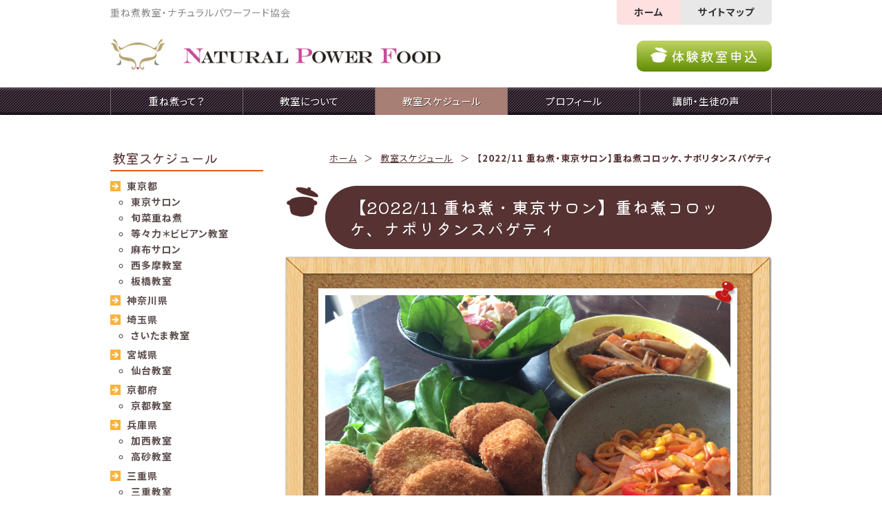

--- FILE ---
content_type: text/html; charset=UTF-8
request_url: https://natural-power-food.com/schedule/nov_2022_tokyo_01
body_size: 12841
content:
<!DOCTYPE HTML>
<html lang="ja">
<head>
	<!-- Google Tag Manager -->
	<script>(function(w,d,s,l,i){w[l]=w[l]||[];w[l].push({'gtm.start':
	new Date().getTime(),event:'gtm.js'});var f=d.getElementsByTagName(s)[0],
	j=d.createElement(s),dl=l!='dataLayer'?'&l='+l:'';j.async=true;j.src=
	'https://www.googletagmanager.com/gtm.js?id='+i+dl;f.parentNode.insertBefore(j,f);
	})(window,document,'script','dataLayer','GTM-K5MJ8M6');</script>
	<!-- End Google Tag Manager -->
	<meta charset="UTF-8">
    <meta name="coverage" content="Japan">
    <meta name="language" content="Japanese">
	<meta name="robots" content="all" />
	<meta name="format-detection" content="telephone=no,address=no,email=no">
    <meta name="viewport" content="width=device-width,initial-scale=1.0">
	<link rel="stylesheet" href="https://natural-power-food.com/wp-content/themes/NPF/style.css">
		<link rel="stylesheet" type="text/css" href="https://natural-power-food.com/wp-content/themes/NPF/css/schedule.min.css" media="screen"/>
		<link rel="shortcut icon" href="https://natural-power-food.com/wp-content/themes/NPF/images/favicon.ico" type="image/vnd.microsoft.icon">
	<link rel="icon" href="https://natural-power-food.com/wp-content/themes/NPF/images/favicon.ico" type="image/vnd.microsoft.icon">
	
		<style>img:is([sizes="auto" i], [sizes^="auto," i]) { contain-intrinsic-size: 3000px 1500px }</style>
	
		<!-- All in One SEO 4.9.2 - aioseo.com -->
		<title>【2022/11 重ね煮・東京サロン】重ね煮コロッケ、ナポリタンスパゲティ | ナチュラルパワーフード協会</title>
	<meta name="description" content="11月2日の東京サロンの重ね煮教室のメニューは重ね煮コロッケ、ナポリタンスパゲティです。講師は安井 笑美が行います。" />
	<meta name="robots" content="max-image-preview:large" />
	<link rel="canonical" href="https://natural-power-food.com/schedule/nov_2022_tokyo_01" />
	<meta name="generator" content="All in One SEO (AIOSEO) 4.9.2" />
		<meta property="og:locale" content="ja_JP" />
		<meta property="og:site_name" content="ナチュラルパワーフード協会" />
		<meta property="og:type" content="article" />
		<meta property="og:title" content="【2022/11 重ね煮・東京サロン】重ね煮コロッケ、ナポリタンスパゲティ | ナチュラルパワーフード協会" />
		<meta property="og:description" content="11月2日の東京サロンの重ね煮教室のメニューは重ね煮コロッケ、ナポリタンスパゲティです。講師は安井 笑美が行います。" />
		<meta property="og:url" content="https://natural-power-food.com/schedule/nov_2022_tokyo_01" />
		<meta property="og:image" content="https://natural-power-food.com/wp-content/uploads/2017/11/IMG_0141.jpg" />
		<meta property="og:image:secure_url" content="https://natural-power-food.com/wp-content/uploads/2017/11/IMG_0141.jpg" />
		<meta property="og:image:width" content="3264" />
		<meta property="og:image:height" content="2448" />
		<meta property="article:published_time" content="2022-10-03T02:29:37+00:00" />
		<meta property="article:modified_time" content="2022-10-03T02:32:17+00:00" />
		<meta name="twitter:card" content="summary" />
		<meta name="twitter:title" content="【2022/11 重ね煮・東京サロン】重ね煮コロッケ、ナポリタンスパゲティ | ナチュラルパワーフード協会" />
		<meta name="twitter:description" content="11月2日の東京サロンの重ね煮教室のメニューは重ね煮コロッケ、ナポリタンスパゲティです。講師は安井 笑美が行います。" />
		<meta name="twitter:image" content="https://natural-power-food.com/wp-content/uploads/2017/11/IMG_0141.jpg" />
		<script type="application/ld+json" class="aioseo-schema">
			{"@context":"https:\/\/schema.org","@graph":[{"@type":"BreadcrumbList","@id":"https:\/\/natural-power-food.com\/schedule\/nov_2022_tokyo_01#breadcrumblist","itemListElement":[{"@type":"ListItem","@id":"https:\/\/natural-power-food.com#listItem","position":1,"name":"\u30db\u30fc\u30e0","item":"https:\/\/natural-power-food.com","nextItem":{"@type":"ListItem","@id":"https:\/\/natural-power-food.com\/schedule#listItem","name":"\u6559\u5ba4\u30b9\u30b1\u30b8\u30e5\u30fc\u30eb"}},{"@type":"ListItem","@id":"https:\/\/natural-power-food.com\/schedule#listItem","position":2,"name":"\u6559\u5ba4\u30b9\u30b1\u30b8\u30e5\u30fc\u30eb","item":"https:\/\/natural-power-food.com\/schedule","nextItem":{"@type":"ListItem","@id":"https:\/\/natural-power-food.com\/area\/tokyo#listItem","name":"\u6771\u4eac\u90fd"},"previousItem":{"@type":"ListItem","@id":"https:\/\/natural-power-food.com#listItem","name":"\u30db\u30fc\u30e0"}},{"@type":"ListItem","@id":"https:\/\/natural-power-food.com\/area\/tokyo#listItem","position":3,"name":"\u6771\u4eac\u90fd","item":"https:\/\/natural-power-food.com\/area\/tokyo","nextItem":{"@type":"ListItem","@id":"https:\/\/natural-power-food.com\/area\/tokyo-salon#listItem","name":"\u6771\u4eac\u30b5\u30ed\u30f3"},"previousItem":{"@type":"ListItem","@id":"https:\/\/natural-power-food.com\/schedule#listItem","name":"\u6559\u5ba4\u30b9\u30b1\u30b8\u30e5\u30fc\u30eb"}},{"@type":"ListItem","@id":"https:\/\/natural-power-food.com\/area\/tokyo-salon#listItem","position":4,"name":"\u6771\u4eac\u30b5\u30ed\u30f3","item":"https:\/\/natural-power-food.com\/area\/tokyo-salon","nextItem":{"@type":"ListItem","@id":"https:\/\/natural-power-food.com\/schedule\/nov_2022_tokyo_01#listItem","name":"\u30102022\/11 \u91cd\u306d\u716e\u30fb\u6771\u4eac\u30b5\u30ed\u30f3\u3011\u91cd\u306d\u716e\u30b3\u30ed\u30c3\u30b1\u3001\u30ca\u30dd\u30ea\u30bf\u30f3\u30b9\u30d1\u30b2\u30c6\u30a3"},"previousItem":{"@type":"ListItem","@id":"https:\/\/natural-power-food.com\/area\/tokyo#listItem","name":"\u6771\u4eac\u90fd"}},{"@type":"ListItem","@id":"https:\/\/natural-power-food.com\/schedule\/nov_2022_tokyo_01#listItem","position":5,"name":"\u30102022\/11 \u91cd\u306d\u716e\u30fb\u6771\u4eac\u30b5\u30ed\u30f3\u3011\u91cd\u306d\u716e\u30b3\u30ed\u30c3\u30b1\u3001\u30ca\u30dd\u30ea\u30bf\u30f3\u30b9\u30d1\u30b2\u30c6\u30a3","previousItem":{"@type":"ListItem","@id":"https:\/\/natural-power-food.com\/area\/tokyo-salon#listItem","name":"\u6771\u4eac\u30b5\u30ed\u30f3"}}]},{"@type":"Organization","@id":"https:\/\/natural-power-food.com\/#organization","name":"\u30ca\u30c1\u30e5\u30e9\u30eb\u30d1\u30ef\u30fc\u30d5\u30fc\u30c9\u5354\u4f1a","description":"Just another WordPress site","url":"https:\/\/natural-power-food.com\/","logo":{"@type":"ImageObject","url":"https:\/\/natural-power-food.com\/wp-content\/themes\/NPF\/images\/h-logo.png","@id":"https:\/\/natural-power-food.com\/schedule\/nov_2022_tokyo_01\/#organizationLogo"},"image":{"@id":"https:\/\/natural-power-food.com\/schedule\/nov_2022_tokyo_01\/#organizationLogo"}},{"@type":"WebPage","@id":"https:\/\/natural-power-food.com\/schedule\/nov_2022_tokyo_01#webpage","url":"https:\/\/natural-power-food.com\/schedule\/nov_2022_tokyo_01","name":"\u30102022\/11 \u91cd\u306d\u716e\u30fb\u6771\u4eac\u30b5\u30ed\u30f3\u3011\u91cd\u306d\u716e\u30b3\u30ed\u30c3\u30b1\u3001\u30ca\u30dd\u30ea\u30bf\u30f3\u30b9\u30d1\u30b2\u30c6\u30a3 | \u30ca\u30c1\u30e5\u30e9\u30eb\u30d1\u30ef\u30fc\u30d5\u30fc\u30c9\u5354\u4f1a","description":"11\u67082\u65e5\u306e\u6771\u4eac\u30b5\u30ed\u30f3\u306e\u91cd\u306d\u716e\u6559\u5ba4\u306e\u30e1\u30cb\u30e5\u30fc\u306f\u91cd\u306d\u716e\u30b3\u30ed\u30c3\u30b1\u3001\u30ca\u30dd\u30ea\u30bf\u30f3\u30b9\u30d1\u30b2\u30c6\u30a3\u3067\u3059\u3002\u8b1b\u5e2b\u306f\u5b89\u4e95 \u7b11\u7f8e\u304c\u884c\u3044\u307e\u3059\u3002","inLanguage":"ja","isPartOf":{"@id":"https:\/\/natural-power-food.com\/#website"},"breadcrumb":{"@id":"https:\/\/natural-power-food.com\/schedule\/nov_2022_tokyo_01#breadcrumblist"},"datePublished":"2022-10-03T11:29:37+09:00","dateModified":"2022-10-03T11:32:17+09:00"},{"@type":"WebSite","@id":"https:\/\/natural-power-food.com\/#website","url":"https:\/\/natural-power-food.com\/","name":"\u30ca\u30c1\u30e5\u30e9\u30eb\u30d1\u30ef\u30fc\u30d5\u30fc\u30c9\u5354\u4f1a","description":"Just another WordPress site","inLanguage":"ja","publisher":{"@id":"https:\/\/natural-power-food.com\/#organization"}}]}
		</script>
		<!-- All in One SEO -->

<script type="text/javascript">
/* <![CDATA[ */
window._wpemojiSettings = {"baseUrl":"https:\/\/s.w.org\/images\/core\/emoji\/16.0.1\/72x72\/","ext":".png","svgUrl":"https:\/\/s.w.org\/images\/core\/emoji\/16.0.1\/svg\/","svgExt":".svg","source":{"concatemoji":"https:\/\/natural-power-food.com\/wp-includes\/js\/wp-emoji-release.min.js?ver=980781252f1d9f4509cb522a9a166339"}};
/*! This file is auto-generated */
!function(s,n){var o,i,e;function c(e){try{var t={supportTests:e,timestamp:(new Date).valueOf()};sessionStorage.setItem(o,JSON.stringify(t))}catch(e){}}function p(e,t,n){e.clearRect(0,0,e.canvas.width,e.canvas.height),e.fillText(t,0,0);var t=new Uint32Array(e.getImageData(0,0,e.canvas.width,e.canvas.height).data),a=(e.clearRect(0,0,e.canvas.width,e.canvas.height),e.fillText(n,0,0),new Uint32Array(e.getImageData(0,0,e.canvas.width,e.canvas.height).data));return t.every(function(e,t){return e===a[t]})}function u(e,t){e.clearRect(0,0,e.canvas.width,e.canvas.height),e.fillText(t,0,0);for(var n=e.getImageData(16,16,1,1),a=0;a<n.data.length;a++)if(0!==n.data[a])return!1;return!0}function f(e,t,n,a){switch(t){case"flag":return n(e,"\ud83c\udff3\ufe0f\u200d\u26a7\ufe0f","\ud83c\udff3\ufe0f\u200b\u26a7\ufe0f")?!1:!n(e,"\ud83c\udde8\ud83c\uddf6","\ud83c\udde8\u200b\ud83c\uddf6")&&!n(e,"\ud83c\udff4\udb40\udc67\udb40\udc62\udb40\udc65\udb40\udc6e\udb40\udc67\udb40\udc7f","\ud83c\udff4\u200b\udb40\udc67\u200b\udb40\udc62\u200b\udb40\udc65\u200b\udb40\udc6e\u200b\udb40\udc67\u200b\udb40\udc7f");case"emoji":return!a(e,"\ud83e\udedf")}return!1}function g(e,t,n,a){var r="undefined"!=typeof WorkerGlobalScope&&self instanceof WorkerGlobalScope?new OffscreenCanvas(300,150):s.createElement("canvas"),o=r.getContext("2d",{willReadFrequently:!0}),i=(o.textBaseline="top",o.font="600 32px Arial",{});return e.forEach(function(e){i[e]=t(o,e,n,a)}),i}function t(e){var t=s.createElement("script");t.src=e,t.defer=!0,s.head.appendChild(t)}"undefined"!=typeof Promise&&(o="wpEmojiSettingsSupports",i=["flag","emoji"],n.supports={everything:!0,everythingExceptFlag:!0},e=new Promise(function(e){s.addEventListener("DOMContentLoaded",e,{once:!0})}),new Promise(function(t){var n=function(){try{var e=JSON.parse(sessionStorage.getItem(o));if("object"==typeof e&&"number"==typeof e.timestamp&&(new Date).valueOf()<e.timestamp+604800&&"object"==typeof e.supportTests)return e.supportTests}catch(e){}return null}();if(!n){if("undefined"!=typeof Worker&&"undefined"!=typeof OffscreenCanvas&&"undefined"!=typeof URL&&URL.createObjectURL&&"undefined"!=typeof Blob)try{var e="postMessage("+g.toString()+"("+[JSON.stringify(i),f.toString(),p.toString(),u.toString()].join(",")+"));",a=new Blob([e],{type:"text/javascript"}),r=new Worker(URL.createObjectURL(a),{name:"wpTestEmojiSupports"});return void(r.onmessage=function(e){c(n=e.data),r.terminate(),t(n)})}catch(e){}c(n=g(i,f,p,u))}t(n)}).then(function(e){for(var t in e)n.supports[t]=e[t],n.supports.everything=n.supports.everything&&n.supports[t],"flag"!==t&&(n.supports.everythingExceptFlag=n.supports.everythingExceptFlag&&n.supports[t]);n.supports.everythingExceptFlag=n.supports.everythingExceptFlag&&!n.supports.flag,n.DOMReady=!1,n.readyCallback=function(){n.DOMReady=!0}}).then(function(){return e}).then(function(){var e;n.supports.everything||(n.readyCallback(),(e=n.source||{}).concatemoji?t(e.concatemoji):e.wpemoji&&e.twemoji&&(t(e.twemoji),t(e.wpemoji)))}))}((window,document),window._wpemojiSettings);
/* ]]> */
</script>
<style id='wp-emoji-styles-inline-css' type='text/css'>

	img.wp-smiley, img.emoji {
		display: inline !important;
		border: none !important;
		box-shadow: none !important;
		height: 1em !important;
		width: 1em !important;
		margin: 0 0.07em !important;
		vertical-align: -0.1em !important;
		background: none !important;
		padding: 0 !important;
	}
</style>
<link rel='stylesheet' id='wp-block-library-css' href='https://natural-power-food.com/wp-includes/css/dist/block-library/style.min.css?ver=980781252f1d9f4509cb522a9a166339' type='text/css' media='all' />
<style id='classic-theme-styles-inline-css' type='text/css'>
/*! This file is auto-generated */
.wp-block-button__link{color:#fff;background-color:#32373c;border-radius:9999px;box-shadow:none;text-decoration:none;padding:calc(.667em + 2px) calc(1.333em + 2px);font-size:1.125em}.wp-block-file__button{background:#32373c;color:#fff;text-decoration:none}
</style>
<link rel='stylesheet' id='aioseo/css/src/vue/standalone/blocks/table-of-contents/global.scss-css' href='https://natural-power-food.com/wp-content/plugins/all-in-one-seo-pack/dist/Lite/assets/css/table-of-contents/global.e90f6d47.css?ver=4.9.2' type='text/css' media='all' />
<style id='global-styles-inline-css' type='text/css'>
:root{--wp--preset--aspect-ratio--square: 1;--wp--preset--aspect-ratio--4-3: 4/3;--wp--preset--aspect-ratio--3-4: 3/4;--wp--preset--aspect-ratio--3-2: 3/2;--wp--preset--aspect-ratio--2-3: 2/3;--wp--preset--aspect-ratio--16-9: 16/9;--wp--preset--aspect-ratio--9-16: 9/16;--wp--preset--color--black: #000000;--wp--preset--color--cyan-bluish-gray: #abb8c3;--wp--preset--color--white: #ffffff;--wp--preset--color--pale-pink: #f78da7;--wp--preset--color--vivid-red: #cf2e2e;--wp--preset--color--luminous-vivid-orange: #ff6900;--wp--preset--color--luminous-vivid-amber: #fcb900;--wp--preset--color--light-green-cyan: #7bdcb5;--wp--preset--color--vivid-green-cyan: #00d084;--wp--preset--color--pale-cyan-blue: #8ed1fc;--wp--preset--color--vivid-cyan-blue: #0693e3;--wp--preset--color--vivid-purple: #9b51e0;--wp--preset--gradient--vivid-cyan-blue-to-vivid-purple: linear-gradient(135deg,rgba(6,147,227,1) 0%,rgb(155,81,224) 100%);--wp--preset--gradient--light-green-cyan-to-vivid-green-cyan: linear-gradient(135deg,rgb(122,220,180) 0%,rgb(0,208,130) 100%);--wp--preset--gradient--luminous-vivid-amber-to-luminous-vivid-orange: linear-gradient(135deg,rgba(252,185,0,1) 0%,rgba(255,105,0,1) 100%);--wp--preset--gradient--luminous-vivid-orange-to-vivid-red: linear-gradient(135deg,rgba(255,105,0,1) 0%,rgb(207,46,46) 100%);--wp--preset--gradient--very-light-gray-to-cyan-bluish-gray: linear-gradient(135deg,rgb(238,238,238) 0%,rgb(169,184,195) 100%);--wp--preset--gradient--cool-to-warm-spectrum: linear-gradient(135deg,rgb(74,234,220) 0%,rgb(151,120,209) 20%,rgb(207,42,186) 40%,rgb(238,44,130) 60%,rgb(251,105,98) 80%,rgb(254,248,76) 100%);--wp--preset--gradient--blush-light-purple: linear-gradient(135deg,rgb(255,206,236) 0%,rgb(152,150,240) 100%);--wp--preset--gradient--blush-bordeaux: linear-gradient(135deg,rgb(254,205,165) 0%,rgb(254,45,45) 50%,rgb(107,0,62) 100%);--wp--preset--gradient--luminous-dusk: linear-gradient(135deg,rgb(255,203,112) 0%,rgb(199,81,192) 50%,rgb(65,88,208) 100%);--wp--preset--gradient--pale-ocean: linear-gradient(135deg,rgb(255,245,203) 0%,rgb(182,227,212) 50%,rgb(51,167,181) 100%);--wp--preset--gradient--electric-grass: linear-gradient(135deg,rgb(202,248,128) 0%,rgb(113,206,126) 100%);--wp--preset--gradient--midnight: linear-gradient(135deg,rgb(2,3,129) 0%,rgb(40,116,252) 100%);--wp--preset--font-size--small: 13px;--wp--preset--font-size--medium: 20px;--wp--preset--font-size--large: 36px;--wp--preset--font-size--x-large: 42px;--wp--preset--spacing--20: 0.44rem;--wp--preset--spacing--30: 0.67rem;--wp--preset--spacing--40: 1rem;--wp--preset--spacing--50: 1.5rem;--wp--preset--spacing--60: 2.25rem;--wp--preset--spacing--70: 3.38rem;--wp--preset--spacing--80: 5.06rem;--wp--preset--shadow--natural: 6px 6px 9px rgba(0, 0, 0, 0.2);--wp--preset--shadow--deep: 12px 12px 50px rgba(0, 0, 0, 0.4);--wp--preset--shadow--sharp: 6px 6px 0px rgba(0, 0, 0, 0.2);--wp--preset--shadow--outlined: 6px 6px 0px -3px rgba(255, 255, 255, 1), 6px 6px rgba(0, 0, 0, 1);--wp--preset--shadow--crisp: 6px 6px 0px rgba(0, 0, 0, 1);}:where(.is-layout-flex){gap: 0.5em;}:where(.is-layout-grid){gap: 0.5em;}body .is-layout-flex{display: flex;}.is-layout-flex{flex-wrap: wrap;align-items: center;}.is-layout-flex > :is(*, div){margin: 0;}body .is-layout-grid{display: grid;}.is-layout-grid > :is(*, div){margin: 0;}:where(.wp-block-columns.is-layout-flex){gap: 2em;}:where(.wp-block-columns.is-layout-grid){gap: 2em;}:where(.wp-block-post-template.is-layout-flex){gap: 1.25em;}:where(.wp-block-post-template.is-layout-grid){gap: 1.25em;}.has-black-color{color: var(--wp--preset--color--black) !important;}.has-cyan-bluish-gray-color{color: var(--wp--preset--color--cyan-bluish-gray) !important;}.has-white-color{color: var(--wp--preset--color--white) !important;}.has-pale-pink-color{color: var(--wp--preset--color--pale-pink) !important;}.has-vivid-red-color{color: var(--wp--preset--color--vivid-red) !important;}.has-luminous-vivid-orange-color{color: var(--wp--preset--color--luminous-vivid-orange) !important;}.has-luminous-vivid-amber-color{color: var(--wp--preset--color--luminous-vivid-amber) !important;}.has-light-green-cyan-color{color: var(--wp--preset--color--light-green-cyan) !important;}.has-vivid-green-cyan-color{color: var(--wp--preset--color--vivid-green-cyan) !important;}.has-pale-cyan-blue-color{color: var(--wp--preset--color--pale-cyan-blue) !important;}.has-vivid-cyan-blue-color{color: var(--wp--preset--color--vivid-cyan-blue) !important;}.has-vivid-purple-color{color: var(--wp--preset--color--vivid-purple) !important;}.has-black-background-color{background-color: var(--wp--preset--color--black) !important;}.has-cyan-bluish-gray-background-color{background-color: var(--wp--preset--color--cyan-bluish-gray) !important;}.has-white-background-color{background-color: var(--wp--preset--color--white) !important;}.has-pale-pink-background-color{background-color: var(--wp--preset--color--pale-pink) !important;}.has-vivid-red-background-color{background-color: var(--wp--preset--color--vivid-red) !important;}.has-luminous-vivid-orange-background-color{background-color: var(--wp--preset--color--luminous-vivid-orange) !important;}.has-luminous-vivid-amber-background-color{background-color: var(--wp--preset--color--luminous-vivid-amber) !important;}.has-light-green-cyan-background-color{background-color: var(--wp--preset--color--light-green-cyan) !important;}.has-vivid-green-cyan-background-color{background-color: var(--wp--preset--color--vivid-green-cyan) !important;}.has-pale-cyan-blue-background-color{background-color: var(--wp--preset--color--pale-cyan-blue) !important;}.has-vivid-cyan-blue-background-color{background-color: var(--wp--preset--color--vivid-cyan-blue) !important;}.has-vivid-purple-background-color{background-color: var(--wp--preset--color--vivid-purple) !important;}.has-black-border-color{border-color: var(--wp--preset--color--black) !important;}.has-cyan-bluish-gray-border-color{border-color: var(--wp--preset--color--cyan-bluish-gray) !important;}.has-white-border-color{border-color: var(--wp--preset--color--white) !important;}.has-pale-pink-border-color{border-color: var(--wp--preset--color--pale-pink) !important;}.has-vivid-red-border-color{border-color: var(--wp--preset--color--vivid-red) !important;}.has-luminous-vivid-orange-border-color{border-color: var(--wp--preset--color--luminous-vivid-orange) !important;}.has-luminous-vivid-amber-border-color{border-color: var(--wp--preset--color--luminous-vivid-amber) !important;}.has-light-green-cyan-border-color{border-color: var(--wp--preset--color--light-green-cyan) !important;}.has-vivid-green-cyan-border-color{border-color: var(--wp--preset--color--vivid-green-cyan) !important;}.has-pale-cyan-blue-border-color{border-color: var(--wp--preset--color--pale-cyan-blue) !important;}.has-vivid-cyan-blue-border-color{border-color: var(--wp--preset--color--vivid-cyan-blue) !important;}.has-vivid-purple-border-color{border-color: var(--wp--preset--color--vivid-purple) !important;}.has-vivid-cyan-blue-to-vivid-purple-gradient-background{background: var(--wp--preset--gradient--vivid-cyan-blue-to-vivid-purple) !important;}.has-light-green-cyan-to-vivid-green-cyan-gradient-background{background: var(--wp--preset--gradient--light-green-cyan-to-vivid-green-cyan) !important;}.has-luminous-vivid-amber-to-luminous-vivid-orange-gradient-background{background: var(--wp--preset--gradient--luminous-vivid-amber-to-luminous-vivid-orange) !important;}.has-luminous-vivid-orange-to-vivid-red-gradient-background{background: var(--wp--preset--gradient--luminous-vivid-orange-to-vivid-red) !important;}.has-very-light-gray-to-cyan-bluish-gray-gradient-background{background: var(--wp--preset--gradient--very-light-gray-to-cyan-bluish-gray) !important;}.has-cool-to-warm-spectrum-gradient-background{background: var(--wp--preset--gradient--cool-to-warm-spectrum) !important;}.has-blush-light-purple-gradient-background{background: var(--wp--preset--gradient--blush-light-purple) !important;}.has-blush-bordeaux-gradient-background{background: var(--wp--preset--gradient--blush-bordeaux) !important;}.has-luminous-dusk-gradient-background{background: var(--wp--preset--gradient--luminous-dusk) !important;}.has-pale-ocean-gradient-background{background: var(--wp--preset--gradient--pale-ocean) !important;}.has-electric-grass-gradient-background{background: var(--wp--preset--gradient--electric-grass) !important;}.has-midnight-gradient-background{background: var(--wp--preset--gradient--midnight) !important;}.has-small-font-size{font-size: var(--wp--preset--font-size--small) !important;}.has-medium-font-size{font-size: var(--wp--preset--font-size--medium) !important;}.has-large-font-size{font-size: var(--wp--preset--font-size--large) !important;}.has-x-large-font-size{font-size: var(--wp--preset--font-size--x-large) !important;}
:where(.wp-block-post-template.is-layout-flex){gap: 1.25em;}:where(.wp-block-post-template.is-layout-grid){gap: 1.25em;}
:where(.wp-block-columns.is-layout-flex){gap: 2em;}:where(.wp-block-columns.is-layout-grid){gap: 2em;}
:root :where(.wp-block-pullquote){font-size: 1.5em;line-height: 1.6;}
</style>
<link rel='stylesheet' id='contact-form-7-css' href='https://natural-power-food.com/wp-content/plugins/contact-form-7/includes/css/styles.css?ver=6.1.4' type='text/css' media='all' />
<link rel="https://api.w.org/" href="https://natural-power-food.com/wp-json/" /><link rel="EditURI" type="application/rsd+xml" title="RSD" href="https://natural-power-food.com/xmlrpc.php?rsd" />

<link rel='shortlink' href='https://natural-power-food.com/?p=6247' />
<link rel="alternate" title="oEmbed (JSON)" type="application/json+oembed" href="https://natural-power-food.com/wp-json/oembed/1.0/embed?url=https%3A%2F%2Fnatural-power-food.com%2Fschedule%2Fnov_2022_tokyo_01" />
<link rel="alternate" title="oEmbed (XML)" type="text/xml+oembed" href="https://natural-power-food.com/wp-json/oembed/1.0/embed?url=https%3A%2F%2Fnatural-power-food.com%2Fschedule%2Fnov_2022_tokyo_01&#038;format=xml" />
		<style type="text/css" id="wp-custom-css">
			#contents-all .form-b #submit{
	background-color: #512d2d;
	border: none;
	color: #fff;
	font-size: 18px;
	font-weight: bold;
	padding: 10px 40px;
	border-radius: 6px;
	-webkit-appearance: none;
}

.grecaptcha-badge { visibility: hidden; }		</style>
		</head>
<body class="wp-singular schedule-template-default single single-schedule postid-6247 wp-theme-NPF">
<!-- Google Tag Manager (noscript) -->
<noscript><iframe src="https://www.googletagmanager.com/ns.html?id=GTM-K5MJ8M6" height="0" width="0" style="display:none;visibility:hidden"></iframe></noscript>
<!-- End Google Tag Manager (noscript) -->

<header class="header">
	<div class="header-top">
		<div class="header-top__inner container flex center">
							<div class="header-top__txt">重ね煮教室・ナチュラルパワーフード協会</div>
						<ul class="header-top__nav flex wrap">
				<li class="header-top__nav-item v1"><a href="https://natural-power-food.com">ホーム</a></li>
				<li class="header-top__nav-item v2"><a href="https://natural-power-food.com/sitemap.html">サイトマップ</a></li>
			</ul>
		</div>
	</div>
	<div class="header-bottom container flex center">
		<div class="header-bottom__logo"><a href="https://natural-power-food.com"><img src="https://natural-power-food.com/wp-content/themes/NPF/images/logo-header.png" alt="NATURAL POWER FOOD" width="554" height="52"></a></div>
		<div class="header-bottom__btn">
			<a class="flex wrap center" href="https://natural-power-food.com/trial">
				<svg xmlns="http://www.w3.org/2000/svg" enable-background="new 0 0 24 24" viewBox="0 0 24 24" width="24px" height="24px">
					<path d="M17.7,3.1c0.1-0.2,0.2-0.4,0.3-0.5c0.1-0.2-0.1-0.5-0.5-0.7c-0.4-0.2-1.8-0.6-2.2-0.7c-0.4-0.1-0.8,0.1-0.8,0.3c0,0.1-0.1,0.3-0.1,0.5c-4.1-1.1-7.4-1.2-7.8-0.1c-0.4,1.3,3.2,3.6,8,5.2s9,1.9,9.4,0.6C24.3,6.6,21.6,4.6,17.7,3.1z"/>
					<path d="M12,22.8c3.1,0,5.2-0.5,6.3-1c1.3-0.5,2.5-1.6,2.9-4.9c0.1-1.2,0.1-2.4,0.1-2.4c1.9,0,2.3-1.2,2.3-1.9s-0.3-1.6-2.2-1.6c-1.2-2.5-5.5-3-9.5-3s-8.3,0.6-9.5,3c-1.9,0-2.2,0.9-2.2,1.6s0.4,1.9,2.2,1.9c0,0,0,1.2,0.1,2.4c0.4,3.3,1.6,4.3,2.9,4.9
					C6.8,22.3,8.9,22.8,12,22.8z"/>
				</svg>
				<span class="letter">体験教室申込</span>
			</a>
		</div>
	</div>
	<nav class="header-nav">
		<ul class="header-nav__ul container flex wrap">
			<li class="header-nav__li "><a href="https://natural-power-food.com/about"><span>重ね煮って？</span></a></li>
			<li class="header-nav__li "><a href="https://natural-power-food.com/class"><span>教室について</span></a></li>
			<li class="view_pc header-nav__li on"><a href="https://natural-power-food.com/schedule"><span>教室スケジュール</span></a></li>
			<li class="header-nav__li "><a href="https://natural-power-food.com/profile"><span>プロフィール</span></a></li>
			<li class="header-nav__li "><a href="/per/teacher"><span>講師・生徒の声</span></a></li>
		</ul>
	</nav>
</header>
<article class="article container flex wrap">
	<div class="contents">
		<ul class="breadcrumb">
    <li><a href="https://natural-power-food.com">ホーム</a></li>
        <li><a href="https://natural-power-food.com/schedule">教室スケジュール</a></li>
    <li>【2022/11 重ね煮・東京サロン】重ね煮コロッケ、ナポリタンスパゲティ</li>
    </ul>
		<h1 class="contents__ttl schedule">【2022/11 重ね煮・東京サロン】重ね煮コロッケ、ナポリタンスパゲティ</h1>
		<div class="sche-detail">
						<div class="sche-detail__bg-top"></div>
			<div class="sche-detail__inner">
									<div class="sche-detail__pic"><img src="https://natural-power-food.com/wp-content/uploads/2017/11/IMG_0141.jpg" width="612" alt="【2022/11 重ね煮・東京サロン】重ね煮コロッケ、ナポリタンスパゲティ" /></div>
								<div class="sche-detail__paper">
					<ul>
<li>重ね煮コロッケ</li>
<li>ナポリタンスパゲティ</li>
</ul>
<dl class="teacher clearfix">
<dt>講師</dt>
<dd>
<ul>
<li><span class="photo"><img decoding="async" src="/wp-content/uploads/2018/03/yasui.jpg" /></span><span class="name">安井</span></li>
</ul>
</dd>
</dl>
										<dl>
						<dt>日時</dt>
						<dd class="when">2022年11月02日(水)&nbsp;11：00&nbsp;〜&nbsp;</dd>
					</dl>
										<dl>
						<dt>場所</dt>
						<dd class="area_02">東京都大田区 西蒲田5丁目</dd>
					</dl>
										<dl class="p-fee">
						<dt>参加費</dt>
						<dd><ul class="ticket"><li><a href="https://tsuku2.jp/events/eventsDetail.php?ecd=85020920183426" target="_blank">重ね煮体験<br>¥4,950</a></li><li><a href="https://tsuku2.jp/events/eventsDetail.php?ecd=85020920183426" target="_blank">重ね煮グループ体験<br>¥4,950</a></li><li><a href="https://tsuku2.jp/events/eventsDetail.php?ecd=40091880512023" target="_blank">のんびりコース<br>¥7,700</a></li><li><a href="https://tsuku2.jp/events/eventsDetail.php?ecd=72308188201409" target="_blank">ティーチャーベーシックコース<br>¥6,600</a></li></ul><p>※別サイト(ツクツク)に移動します<br>※はじめての方は重ね煮体験、重ね煮グループ体験をお選びください</p></dd>
					</dl>
									</div>
			</div>
			<div class="sche-detail__bg-bottom"></div>
			<div class="trial-wrap">
				<h3 class="trial-wrap__h3">体験教室申込</h3>
									
<div class="wpcf7 no-js" id="wpcf7-f35-p6247-o1" lang="ja" dir="ltr" data-wpcf7-id="35">
<div class="screen-reader-response"><p role="status" aria-live="polite" aria-atomic="true"></p> <ul></ul></div>
<form action="/schedule/nov_2022_tokyo_01#wpcf7-f35-p6247-o1" method="post" class="wpcf7-form init" aria-label="コンタクトフォーム" novalidate="novalidate" data-status="init">
<fieldset class="hidden-fields-container"><input type="hidden" name="_wpcf7" value="35" /><input type="hidden" name="_wpcf7_version" value="6.1.4" /><input type="hidden" name="_wpcf7_locale" value="ja" /><input type="hidden" name="_wpcf7_unit_tag" value="wpcf7-f35-p6247-o1" /><input type="hidden" name="_wpcf7_container_post" value="6247" /><input type="hidden" name="_wpcf7_posted_data_hash" value="" /><input type="hidden" name="_wpcf7_recaptcha_response" value="" />
</fieldset>
<table>
  <tr>
    <th><label for="name">お名前<span class="required">（必須）</span></label></th>
    <td><span class="wpcf7-form-control-wrap" data-name="your-name"><input size="50" maxlength="400" class="wpcf7-form-control wpcf7-text wpcf7-validates-as-required" aria-required="true" aria-invalid="false" value="" type="text" name="your-name" /></span></td>
  </tr>
  <tr>
    <th><label for="phonetic">ふりがな<span class="required">（必須）</span></label></th>
    <td><span class="wpcf7-form-control-wrap" data-name="your-kana"><input size="50" maxlength="400" class="wpcf7-form-control wpcf7-text wpcf7-validates-as-required" aria-required="true" aria-invalid="false" value="" type="text" name="your-kana" /></span></td>
  </tr>
  <tr>
    <th><label for="email">メールアドレス<span class="required">（必須）</span></label></th>
    <td><span class="wpcf7-form-control-wrap" data-name="your-email"><input size="50" maxlength="400" class="wpcf7-form-control wpcf7-email wpcf7-validates-as-required wpcf7-text wpcf7-validates-as-email" aria-required="true" aria-invalid="false" value="" type="email" name="your-email" /></span></td>
  </tr>
  <tr>
    <th><label for="tel">電話番号</label></th>
    <td><span class="wpcf7-form-control-wrap" data-name="your-tel"><input size="30" maxlength="400" class="wpcf7-form-control wpcf7-tel wpcf7-text wpcf7-validates-as-tel" aria-invalid="false" value="" type="tel" name="your-tel" /></span></td>
  </tr>
  <tr>
    <th><label for="when">ご予約希望日<span class="required">（必須）</span></label></th>
    <td><span class="wpcf7-form-control-wrap" data-name="years"><select class="wpcf7-form-control wpcf7-select wpcf7-validates-as-required" aria-required="true" aria-invalid="false" name="years"><option value="2026">2026</option><option value="2027">2027</option></select></span>年 <span class="wpcf7-form-control-wrap" data-name="month"><select class="wpcf7-form-control wpcf7-select wpcf7-validates-as-required" aria-required="true" aria-invalid="false" name="month"><option value="1">1</option><option value="2">2</option><option value="3">3</option><option value="4">4</option><option value="5">5</option><option value="6">6</option><option value="7">7</option><option value="8">8</option><option value="9">9</option><option value="10">10</option><option value="11">11</option><option value="12">12</option></select></span>月 <span class="wpcf7-form-control-wrap" data-name="days"><select class="wpcf7-form-control wpcf7-select wpcf7-validates-as-required" aria-required="true" aria-invalid="false" name="days"><option value="1">1</option><option value="2">2</option><option value="3">3</option><option value="4">4</option><option value="5">5</option><option value="6">6</option><option value="7">7</option><option value="8">8</option><option value="9">9</option><option value="10">10</option><option value="11">11</option><option value="12">12</option><option value="13">13</option><option value="14">14</option><option value="15">15</option><option value="16">16</option><option value="17">17</option><option value="18">18</option><option value="19">19</option><option value="20">20</option><option value="21">21</option><option value="22">22</option><option value="23">23</option><option value="24">24</option><option value="25">25</option><option value="26">26</option><option value="27">27</option><option value="28">28</option><option value="29">29</option><option value="30">30</option><option value="31">31</option></select></span>日</td>
  </tr>
  <tr>
    <th><label for="when">ご希望教室<span class="required">（必須）</span></label></th>
    <td><span class="wpcf7-form-control-wrap" data-name="your-class"><select class="wpcf7-form-control wpcf7-select wpcf7-validates-as-required" aria-required="true" aria-invalid="false" name="your-class"><option value="">&#8212;以下から選択してください&#8212;</option><option value="東京：東京サロン(蒲田)">東京：東京サロン(蒲田)</option><option value="東京：タンポポ教室">東京：タンポポ教室</option><option value="東京：ビビアン教室">東京：ビビアン教室</option><option value="東京：板橋教室">東京：板橋教室</option><option value="東京：西多摩教室">東京：西多摩教室</option><option value="埼玉：さいたま教室">埼玉：さいたま教室</option><option value="神奈川：溝の口教室">神奈川：溝の口教室</option><option value="京都：京都教室">京都：京都教室</option><option value="兵庫：加西教室">兵庫：加西教室</option><option value="兵庫：高砂教室">兵庫：高砂教室</option><option value="鳥取：米子教室">鳥取：米子教室</option><option value="宮城：仙台教室">宮城：仙台教室</option><option value="三重：三重教室">三重：三重教室</option><option value="デモンストレーション">デモンストレーション</option></select></span></td>
  </tr>
  <tr>
    <th><label for="when">教室の種類<span class="required">（必須）</span></label></th>
    <td><span class="wpcf7-form-control-wrap" data-name="class-type"><select class="wpcf7-form-control wpcf7-select wpcf7-validates-as-required" aria-required="true" aria-invalid="false" name="class-type"><option value="対面講座">対面講座</option><option value="オンライン">オンライン</option></select></span></td>
  </tr>
  <tr>
    <th><label for="supplement">補足</th>
    <td><span class="wpcf7-form-control-wrap" data-name="your-message"><textarea cols="50" rows="10" maxlength="2000" class="wpcf7-form-control wpcf7-textarea" aria-invalid="false" name="your-message"></textarea></span></td>
  </tr>
  <tr>
    <td colspan="2" class="last-tr"><span class="wpcf7-form-control-wrap" data-name="acceptance-249"><span class="wpcf7-form-control wpcf7-acceptance"><span class="wpcf7-list-item"><input type="checkbox" name="acceptance-249" value="1" aria-invalid="false" /></span></span></span>&nbsp;個人情報保護方針に同意する<br><span><a href="/privacy" target="_blank">&gt;&gt;個人情報保護方針について</a></span></td>
  </tr>
</table>
<p style="margin-top:30px">【キャンセルについて】<br>前日の朝から12時までのキャンセルは半額、12時以降当日は全額負担となります。等々力教室は別の規約がありますのでお問い合わせ下さい。</p>
<div class="form-b"><input class="wpcf7-form-control wpcf7-submit has-spinner" id="submit" type="submit" value="送信" /></div>
<p class="t_center" style="padding:0 15px">このサイトはreCAPTCHAによって保護されており、Googleの<a href="https://policies.google.com/privacy" target="_blank" rel="nofollow">プライバシーポリシー</a>と<a href="https://policies.google.com/terms" target="_blank" rel="nofollow">利用規約</a>が適用されます。</p><p style="display: none !important;" class="akismet-fields-container" data-prefix="_wpcf7_ak_"><label>&#916;<textarea name="_wpcf7_ak_hp_textarea" cols="45" rows="8" maxlength="100"></textarea></label><input type="hidden" id="ak_js_1" name="_wpcf7_ak_js" value="212"/><script>document.getElementById( "ak_js_1" ).setAttribute( "value", ( new Date() ).getTime() );</script></p><div class="wpcf7-response-output" aria-hidden="true"></div>
</form>
</div>
							</div>
								</div>
	</div>

	<aside class="aside">
		<div class="aside__block">
		<div class="aside__ttl">教室スケジュール</div>
		<ul class="agenda">
							<li class="cat-item cat-item-5"><a href="https://natural-power-food.com/area/tokyo">東京都</a>
<ul class='children'>
	<li class="cat-item cat-item-37"><a href="https://natural-power-food.com/area/tokyo-salon">東京サロン</a>
</li>
	<li class="cat-item cat-item-47"><a href="https://natural-power-food.com/area/tanpopo">旬菜重ね煮</a>
</li>
	<li class="cat-item cat-item-48"><a href="https://natural-power-food.com/area/todoroki">等々力＊ビビアン教室</a>
</li>
	<li class="cat-item cat-item-7"><a href="https://natural-power-food.com/area/azabu">麻布サロン</a>
</li>
	<li class="cat-item cat-item-42"><a href="https://natural-power-food.com/area/nishitama">西多摩教室</a>
</li>
	<li class="cat-item cat-item-43"><a href="https://natural-power-food.com/area/itabashi">板橋教室</a>
</li>
</ul>
</li>
	<li class="cat-item cat-item-51"><a href="https://natural-power-food.com/area/kanagawa">神奈川県</a>
</li>
	<li class="cat-item cat-item-34"><a href="https://natural-power-food.com/area/saitama">埼玉県</a>
<ul class='children'>
	<li class="cat-item cat-item-35"><a href="https://natural-power-food.com/area/saitama_class">さいたま教室</a>
</li>
</ul>
</li>
	<li class="cat-item cat-item-40"><a href="https://natural-power-food.com/area/miyagi">宮城県</a>
<ul class='children'>
	<li class="cat-item cat-item-41"><a href="https://natural-power-food.com/area/sendai">仙台教室</a>
</li>
</ul>
</li>
	<li class="cat-item cat-item-2"><a href="https://natural-power-food.com/area/kyoto">京都府</a>
<ul class='children'>
	<li class="cat-item cat-item-12"><a href="https://natural-power-food.com/area/tofukuji">京都教室</a>
</li>
</ul>
</li>
	<li class="cat-item cat-item-3"><a href="https://natural-power-food.com/area/hyogo">兵庫県</a>
<ul class='children'>
	<li class="cat-item cat-item-4"><a href="https://natural-power-food.com/area/kasai">加西教室</a>
</li>
	<li class="cat-item cat-item-29"><a href="https://natural-power-food.com/area/takasago">高砂教室</a>
</li>
</ul>
</li>
	<li class="cat-item cat-item-36"><a href="https://natural-power-food.com/area/mie">三重県</a>
<ul class='children'>
	<li class="cat-item cat-item-38"><a href="https://natural-power-food.com/area/kawagoe">三重教室</a>
</li>
</ul>
</li>
	<li class="cat-item cat-item-6"><a href="https://natural-power-food.com/area/tottori">鳥取県</a>
<ul class='children'>
	<li class="cat-item cat-item-25"><a href="https://natural-power-food.com/area/yonago_class">米子教室</a>
</li>
</ul>
</li>
	<li class="cat-item cat-item-52"><a href="https://natural-power-food.com/area/shimane">島根県</a>
<ul class='children'>
	<li class="cat-item cat-item-53"><a href="https://natural-power-food.com/area/yasugi">安来教室</a>
</li>
</ul>
</li>
	<li class="cat-item cat-item-50"><a href="https://natural-power-food.com/area/online">オンライン講座</a>
</li>
	<li class="cat-item cat-item-30"><a href="https://natural-power-food.com/area/demonstration">デモンストレーション</a>
</li>
	<li class="cat-item cat-item-54"><a href="https://natural-power-food.com/area/inyou">陰陽五行食講座</a>
</li>
					</ul>
	</div>
	
					<div class="aside__block"><a href="https://natural-power-food.com/trial.html"><img src="https://natural-power-food.com/wp-content/themes/NPF/images/l-side-trial.jpg" alt="体験教室申込受付しております" /></a></div>
				<div class="aside__block"><a href="https://natural-power-food.com/voice"><img src="https://natural-power-food.com/wp-content/themes/NPF/images/l-side-voice.jpg" alt="生徒の声公開中" /></a></div>
			
		<div class="aside__block">
		<div class="aside__ttl">最新の教室スケジュール</div>
		<ul class="side-schedule">
					<li class="side-schedule__item">
				<div class="side-schedule__class"><a href="https://natural-power-food.com/area/tanpopo" rel="tag">旬菜重ね煮</a></div>
				<div class="side-schedule__title"><a href="https://natural-power-food.com/schedule/jan_2026_tokyo_05">【1月19日・旬菜重ね煮】冬の野菜で年始の養生</a></div>
				<dd class="side-schedule__date">2026年01月19日(月)&nbsp;10：00&nbsp;〜&nbsp;</dd>
				<div class="side-schedule__btn"><a href="https://natural-power-food.com/schedule/jan_2026_tokyo_05">詳しくはこちら</a></div>
			</li>
					<li class="side-schedule__item">
				<div class="side-schedule__class"><a href="https://natural-power-food.com/area/tanpopo" rel="tag">旬菜重ね煮</a></div>
				<div class="side-schedule__title"><a href="https://natural-power-food.com/schedule/jan_2026_tokyo_04">【1月18日・旬菜重ね煮】冬の野菜で年始の養生</a></div>
				<dd class="side-schedule__date">2026年01月18日(日)&nbsp;10：00&nbsp;〜&nbsp;</dd>
				<div class="side-schedule__btn"><a href="https://natural-power-food.com/schedule/jan_2026_tokyo_04">詳しくはこちら</a></div>
			</li>
					<li class="side-schedule__item">
				<div class="side-schedule__class"><a href="https://natural-power-food.com/area/yonago_class" rel="tag">米子教室</a></div>
				<div class="side-schedule__title"><a href="https://natural-power-food.com/schedule/jan_2026_yonago">【1月11日 米子教室】糖尿病や高血圧症にお勧め＊重ね煮料理</a></div>
				<dd class="side-schedule__date">2026年01月11日(日)&nbsp;10：00&nbsp;〜&nbsp;</dd>
				<div class="side-schedule__btn"><a href="https://natural-power-food.com/schedule/jan_2026_yonago">詳しくはこちら</a></div>
			</li>
					<li class="side-schedule__item">
				<div class="side-schedule__class"><a href="https://natural-power-food.com/area/tokyo-salon" rel="tag">東京サロン</a></div>
				<div class="side-schedule__title"><a href="https://natural-power-food.com/schedule/jan_2026_tokyo_03">【1月17日 東京蒲田サロン】重ね煮チヂミ、チャプチェ、キムチ鍋</a></div>
				<dd class="side-schedule__date">2026年01月17日(土)&nbsp;11：00&nbsp;〜&nbsp;</dd>
				<div class="side-schedule__btn"><a href="https://natural-power-food.com/schedule/jan_2026_tokyo_03">詳しくはこちら</a></div>
			</li>
				</ul>
	</div>
	
			<div class="aside__block"><a href="https://ameblo.jp/luna191" target="_blank" rel="nofollow"><img src="https://natural-power-food.com/wp-content/themes/NPF/images/l-side-blog.jpg" alt="ブログ" width="222" height="75" /></a></div>
				<div class="aside__block"><a href="https://natural-power-food.com/inquiry"><img src="https://natural-power-food.com/wp-content/themes/NPF/images/l-side-q.jpg" alt="お問い合わせはコチラ" width="220" height="73" /></a></div>
			</aside></article>
<footer class="footer">
	<div class="footer__inner container flex wrap">
		<div class="footer__contents">
			<div class="footer__logo"><img src="https://natural-power-food.com/wp-content/themes/NPF/images/logo-footer.png" alt="NATURAL POWER FOOD" width="277" height="26"></div>
			<nav class="footer__nav flex wrap">
				<ul class="footer__nav-contact flex wrap">
					<li>
						<a class="flex wrap center" href="https://natural-power-food.com/schedule">
							<svg xmlns="http://www.w3.org/2000/svg" enable-background="new 0 0 24 24" viewBox="0 0 24 24" width="24px" height="24px">
								<rect fill="none" height="24" width="24"/>
								<path d="M19,4h-1V2h-2v2H8V2H6v2H5C3.89,4,3.01,4.9,3.01,6L3,20c0,1.1,0.89,2,2,2h14c1.1,0,2-0.9,2-2V6C21,4.9,20.1,4,19,4z M19,20 H5V10h14V20z M9,14H7v-2h2V14z M13,14h-2v-2h2V14z M17,14h-2v-2h2V14z M9,18H7v-2h2V18z M13,18h-2v-2h2V18z M17,18h-2v-2h2V18z"/>
							</svg>
							<span class="letter">教室スケジュール</span>
						</a>
					</li>
					<li>
						<a class="flex wrap center" href="https://natural-power-food.com/trial">
							<svg xmlns="http://www.w3.org/2000/svg" enable-background="new 0 0 24 24" viewBox="0 0 24 24" width="24px" height="24px">
								<path d="M17.7,3.1c0.1-0.2,0.2-0.4,0.3-0.5c0.1-0.2-0.1-0.5-0.5-0.7c-0.4-0.2-1.8-0.6-2.2-0.7c-0.4-0.1-0.8,0.1-0.8,0.3c0,0.1-0.1,0.3-0.1,0.5c-4.1-1.1-7.4-1.2-7.8-0.1c-0.4,1.3,3.2,3.6,8,5.2s9,1.9,9.4,0.6C24.3,6.6,21.6,4.6,17.7,3.1z"/>
								<path d="M12,22.8c3.1,0,5.2-0.5,6.3-1c1.3-0.5,2.5-1.6,2.9-4.9c0.1-1.2,0.1-2.4,0.1-2.4c1.9,0,2.3-1.2,2.3-1.9s-0.3-1.6-2.2-1.6c-1.2-2.5-5.5-3-9.5-3s-8.3,0.6-9.5,3c-1.9,0-2.2,0.9-2.2,1.6s0.4,1.9,2.2,1.9c0,0,0,1.2,0.1,2.4c0.4,3.3,1.6,4.3,2.9,4.9
								C6.8,22.3,8.9,22.8,12,22.8z"/>
							</svg>
							<span class="letter">体験教室申込</span>
						</a>
					</li>
				</ul>
				<ul class="footer__nav-menu flex wrap">
					<li><a href="https://natural-power-food.com/">ホーム</a></li>
					<li><a href="https://natural-power-food.com/about.html">重ね煮って？</a></li>
					<li><a href="https://natural-power-food.com/class.html">料理教室について</a></li>
					<li><a href="https://natural-power-food.com/per/teacher">講師・生徒の声</a></li>
					<li><a href="https://natural-power-food.com/profile.html">プロフィール</a></li>
					<li><a href="https://natural-power-food.com/inquiry.html">お問い合わせ</a></li>
					<li><a href="https://natural-power-food.com/privacy.html">個人情報保護方針</a></li>
					<li><a href="https://natural-power-food.com/sitemap.html">サイトマップ</a></li>
				</ul>
			</nav>
		</div>
		<div class="footer__fb"><iframe src="https://www.facebook.com/plugins/page.php?href=https%3A%2F%2Fwww.facebook.com%2Flunakasaneni%2F&tabs&width=340&height=130&small_header=false&adapt_container_width=true&hide_cover=false&show_facepile=true&appId=1823157231308937" width="340" height="130" style="border:none;overflow:hidden" scrolling="no" frameborder="0" allowfullscreen="true" allow="autoplay; clipboard-write; encrypted-media; picture-in-picture; web-share"></iframe></div>
	</div>
	<small class="footer__copyright">&copy; 2018 Natural Power Food</small>
</footer>
<script src="https://ajax.googleapis.com/ajax/libs/jquery/3.4.1/jquery.min.js"></script>
<script type="speculationrules">
{"prefetch":[{"source":"document","where":{"and":[{"href_matches":"\/*"},{"not":{"href_matches":["\/wp-*.php","\/wp-admin\/*","\/wp-content\/uploads\/*","\/wp-content\/*","\/wp-content\/plugins\/*","\/wp-content\/themes\/NPF\/*","\/*\\?(.+)"]}},{"not":{"selector_matches":"a[rel~=\"nofollow\"]"}},{"not":{"selector_matches":".no-prefetch, .no-prefetch a"}}]},"eagerness":"conservative"}]}
</script>
<script type="module"  src="https://natural-power-food.com/wp-content/plugins/all-in-one-seo-pack/dist/Lite/assets/table-of-contents.95d0dfce.js?ver=4.9.2" id="aioseo/js/src/vue/standalone/blocks/table-of-contents/frontend.js-js"></script>
<script type="text/javascript" src="https://natural-power-food.com/wp-includes/js/dist/hooks.min.js?ver=4d63a3d491d11ffd8ac6" id="wp-hooks-js"></script>
<script type="text/javascript" src="https://natural-power-food.com/wp-includes/js/dist/i18n.min.js?ver=5e580eb46a90c2b997e6" id="wp-i18n-js"></script>
<script type="text/javascript" id="wp-i18n-js-after">
/* <![CDATA[ */
wp.i18n.setLocaleData( { 'text direction\u0004ltr': [ 'ltr' ] } );
/* ]]> */
</script>
<script type="text/javascript" src="https://natural-power-food.com/wp-content/plugins/contact-form-7/includes/swv/js/index.js?ver=6.1.4" id="swv-js"></script>
<script type="text/javascript" id="contact-form-7-js-translations">
/* <![CDATA[ */
( function( domain, translations ) {
	var localeData = translations.locale_data[ domain ] || translations.locale_data.messages;
	localeData[""].domain = domain;
	wp.i18n.setLocaleData( localeData, domain );
} )( "contact-form-7", {"translation-revision-date":"2025-11-30 08:12:23+0000","generator":"GlotPress\/4.0.3","domain":"messages","locale_data":{"messages":{"":{"domain":"messages","plural-forms":"nplurals=1; plural=0;","lang":"ja_JP"},"This contact form is placed in the wrong place.":["\u3053\u306e\u30b3\u30f3\u30bf\u30af\u30c8\u30d5\u30a9\u30fc\u30e0\u306f\u9593\u9055\u3063\u305f\u4f4d\u7f6e\u306b\u7f6e\u304b\u308c\u3066\u3044\u307e\u3059\u3002"],"Error:":["\u30a8\u30e9\u30fc:"]}},"comment":{"reference":"includes\/js\/index.js"}} );
/* ]]> */
</script>
<script type="text/javascript" id="contact-form-7-js-before">
/* <![CDATA[ */
var wpcf7 = {
    "api": {
        "root": "https:\/\/natural-power-food.com\/wp-json\/",
        "namespace": "contact-form-7\/v1"
    }
};
/* ]]> */
</script>
<script type="text/javascript" src="https://natural-power-food.com/wp-content/plugins/contact-form-7/includes/js/index.js?ver=6.1.4" id="contact-form-7-js"></script>
<script type="text/javascript" src="https://www.google.com/recaptcha/api.js?render=6LfIWiweAAAAADBjj1YEHJeFQFyAWMqFRlQ_zsTv&amp;ver=3.0" id="google-recaptcha-js"></script>
<script type="text/javascript" src="https://natural-power-food.com/wp-includes/js/dist/vendor/wp-polyfill.min.js?ver=3.15.0" id="wp-polyfill-js"></script>
<script type="text/javascript" id="wpcf7-recaptcha-js-before">
/* <![CDATA[ */
var wpcf7_recaptcha = {
    "sitekey": "6LfIWiweAAAAADBjj1YEHJeFQFyAWMqFRlQ_zsTv",
    "actions": {
        "homepage": "homepage",
        "contactform": "contactform"
    }
};
/* ]]> */
</script>
<script type="text/javascript" src="https://natural-power-food.com/wp-content/plugins/contact-form-7/modules/recaptcha/index.js?ver=6.1.4" id="wpcf7-recaptcha-js"></script>
<script defer type="text/javascript" src="https://natural-power-food.com/wp-content/plugins/akismet/_inc/akismet-frontend.js?ver=1762994313" id="akismet-frontend-js"></script>
</body>
</html>

--- FILE ---
content_type: text/html; charset=utf-8
request_url: https://www.google.com/recaptcha/api2/anchor?ar=1&k=6LfIWiweAAAAADBjj1YEHJeFQFyAWMqFRlQ_zsTv&co=aHR0cHM6Ly9uYXR1cmFsLXBvd2VyLWZvb2QuY29tOjQ0Mw..&hl=en&v=PoyoqOPhxBO7pBk68S4YbpHZ&size=invisible&anchor-ms=20000&execute-ms=30000&cb=28bajve6t50i
body_size: 48933
content:
<!DOCTYPE HTML><html dir="ltr" lang="en"><head><meta http-equiv="Content-Type" content="text/html; charset=UTF-8">
<meta http-equiv="X-UA-Compatible" content="IE=edge">
<title>reCAPTCHA</title>
<style type="text/css">
/* cyrillic-ext */
@font-face {
  font-family: 'Roboto';
  font-style: normal;
  font-weight: 400;
  font-stretch: 100%;
  src: url(//fonts.gstatic.com/s/roboto/v48/KFO7CnqEu92Fr1ME7kSn66aGLdTylUAMa3GUBHMdazTgWw.woff2) format('woff2');
  unicode-range: U+0460-052F, U+1C80-1C8A, U+20B4, U+2DE0-2DFF, U+A640-A69F, U+FE2E-FE2F;
}
/* cyrillic */
@font-face {
  font-family: 'Roboto';
  font-style: normal;
  font-weight: 400;
  font-stretch: 100%;
  src: url(//fonts.gstatic.com/s/roboto/v48/KFO7CnqEu92Fr1ME7kSn66aGLdTylUAMa3iUBHMdazTgWw.woff2) format('woff2');
  unicode-range: U+0301, U+0400-045F, U+0490-0491, U+04B0-04B1, U+2116;
}
/* greek-ext */
@font-face {
  font-family: 'Roboto';
  font-style: normal;
  font-weight: 400;
  font-stretch: 100%;
  src: url(//fonts.gstatic.com/s/roboto/v48/KFO7CnqEu92Fr1ME7kSn66aGLdTylUAMa3CUBHMdazTgWw.woff2) format('woff2');
  unicode-range: U+1F00-1FFF;
}
/* greek */
@font-face {
  font-family: 'Roboto';
  font-style: normal;
  font-weight: 400;
  font-stretch: 100%;
  src: url(//fonts.gstatic.com/s/roboto/v48/KFO7CnqEu92Fr1ME7kSn66aGLdTylUAMa3-UBHMdazTgWw.woff2) format('woff2');
  unicode-range: U+0370-0377, U+037A-037F, U+0384-038A, U+038C, U+038E-03A1, U+03A3-03FF;
}
/* math */
@font-face {
  font-family: 'Roboto';
  font-style: normal;
  font-weight: 400;
  font-stretch: 100%;
  src: url(//fonts.gstatic.com/s/roboto/v48/KFO7CnqEu92Fr1ME7kSn66aGLdTylUAMawCUBHMdazTgWw.woff2) format('woff2');
  unicode-range: U+0302-0303, U+0305, U+0307-0308, U+0310, U+0312, U+0315, U+031A, U+0326-0327, U+032C, U+032F-0330, U+0332-0333, U+0338, U+033A, U+0346, U+034D, U+0391-03A1, U+03A3-03A9, U+03B1-03C9, U+03D1, U+03D5-03D6, U+03F0-03F1, U+03F4-03F5, U+2016-2017, U+2034-2038, U+203C, U+2040, U+2043, U+2047, U+2050, U+2057, U+205F, U+2070-2071, U+2074-208E, U+2090-209C, U+20D0-20DC, U+20E1, U+20E5-20EF, U+2100-2112, U+2114-2115, U+2117-2121, U+2123-214F, U+2190, U+2192, U+2194-21AE, U+21B0-21E5, U+21F1-21F2, U+21F4-2211, U+2213-2214, U+2216-22FF, U+2308-230B, U+2310, U+2319, U+231C-2321, U+2336-237A, U+237C, U+2395, U+239B-23B7, U+23D0, U+23DC-23E1, U+2474-2475, U+25AF, U+25B3, U+25B7, U+25BD, U+25C1, U+25CA, U+25CC, U+25FB, U+266D-266F, U+27C0-27FF, U+2900-2AFF, U+2B0E-2B11, U+2B30-2B4C, U+2BFE, U+3030, U+FF5B, U+FF5D, U+1D400-1D7FF, U+1EE00-1EEFF;
}
/* symbols */
@font-face {
  font-family: 'Roboto';
  font-style: normal;
  font-weight: 400;
  font-stretch: 100%;
  src: url(//fonts.gstatic.com/s/roboto/v48/KFO7CnqEu92Fr1ME7kSn66aGLdTylUAMaxKUBHMdazTgWw.woff2) format('woff2');
  unicode-range: U+0001-000C, U+000E-001F, U+007F-009F, U+20DD-20E0, U+20E2-20E4, U+2150-218F, U+2190, U+2192, U+2194-2199, U+21AF, U+21E6-21F0, U+21F3, U+2218-2219, U+2299, U+22C4-22C6, U+2300-243F, U+2440-244A, U+2460-24FF, U+25A0-27BF, U+2800-28FF, U+2921-2922, U+2981, U+29BF, U+29EB, U+2B00-2BFF, U+4DC0-4DFF, U+FFF9-FFFB, U+10140-1018E, U+10190-1019C, U+101A0, U+101D0-101FD, U+102E0-102FB, U+10E60-10E7E, U+1D2C0-1D2D3, U+1D2E0-1D37F, U+1F000-1F0FF, U+1F100-1F1AD, U+1F1E6-1F1FF, U+1F30D-1F30F, U+1F315, U+1F31C, U+1F31E, U+1F320-1F32C, U+1F336, U+1F378, U+1F37D, U+1F382, U+1F393-1F39F, U+1F3A7-1F3A8, U+1F3AC-1F3AF, U+1F3C2, U+1F3C4-1F3C6, U+1F3CA-1F3CE, U+1F3D4-1F3E0, U+1F3ED, U+1F3F1-1F3F3, U+1F3F5-1F3F7, U+1F408, U+1F415, U+1F41F, U+1F426, U+1F43F, U+1F441-1F442, U+1F444, U+1F446-1F449, U+1F44C-1F44E, U+1F453, U+1F46A, U+1F47D, U+1F4A3, U+1F4B0, U+1F4B3, U+1F4B9, U+1F4BB, U+1F4BF, U+1F4C8-1F4CB, U+1F4D6, U+1F4DA, U+1F4DF, U+1F4E3-1F4E6, U+1F4EA-1F4ED, U+1F4F7, U+1F4F9-1F4FB, U+1F4FD-1F4FE, U+1F503, U+1F507-1F50B, U+1F50D, U+1F512-1F513, U+1F53E-1F54A, U+1F54F-1F5FA, U+1F610, U+1F650-1F67F, U+1F687, U+1F68D, U+1F691, U+1F694, U+1F698, U+1F6AD, U+1F6B2, U+1F6B9-1F6BA, U+1F6BC, U+1F6C6-1F6CF, U+1F6D3-1F6D7, U+1F6E0-1F6EA, U+1F6F0-1F6F3, U+1F6F7-1F6FC, U+1F700-1F7FF, U+1F800-1F80B, U+1F810-1F847, U+1F850-1F859, U+1F860-1F887, U+1F890-1F8AD, U+1F8B0-1F8BB, U+1F8C0-1F8C1, U+1F900-1F90B, U+1F93B, U+1F946, U+1F984, U+1F996, U+1F9E9, U+1FA00-1FA6F, U+1FA70-1FA7C, U+1FA80-1FA89, U+1FA8F-1FAC6, U+1FACE-1FADC, U+1FADF-1FAE9, U+1FAF0-1FAF8, U+1FB00-1FBFF;
}
/* vietnamese */
@font-face {
  font-family: 'Roboto';
  font-style: normal;
  font-weight: 400;
  font-stretch: 100%;
  src: url(//fonts.gstatic.com/s/roboto/v48/KFO7CnqEu92Fr1ME7kSn66aGLdTylUAMa3OUBHMdazTgWw.woff2) format('woff2');
  unicode-range: U+0102-0103, U+0110-0111, U+0128-0129, U+0168-0169, U+01A0-01A1, U+01AF-01B0, U+0300-0301, U+0303-0304, U+0308-0309, U+0323, U+0329, U+1EA0-1EF9, U+20AB;
}
/* latin-ext */
@font-face {
  font-family: 'Roboto';
  font-style: normal;
  font-weight: 400;
  font-stretch: 100%;
  src: url(//fonts.gstatic.com/s/roboto/v48/KFO7CnqEu92Fr1ME7kSn66aGLdTylUAMa3KUBHMdazTgWw.woff2) format('woff2');
  unicode-range: U+0100-02BA, U+02BD-02C5, U+02C7-02CC, U+02CE-02D7, U+02DD-02FF, U+0304, U+0308, U+0329, U+1D00-1DBF, U+1E00-1E9F, U+1EF2-1EFF, U+2020, U+20A0-20AB, U+20AD-20C0, U+2113, U+2C60-2C7F, U+A720-A7FF;
}
/* latin */
@font-face {
  font-family: 'Roboto';
  font-style: normal;
  font-weight: 400;
  font-stretch: 100%;
  src: url(//fonts.gstatic.com/s/roboto/v48/KFO7CnqEu92Fr1ME7kSn66aGLdTylUAMa3yUBHMdazQ.woff2) format('woff2');
  unicode-range: U+0000-00FF, U+0131, U+0152-0153, U+02BB-02BC, U+02C6, U+02DA, U+02DC, U+0304, U+0308, U+0329, U+2000-206F, U+20AC, U+2122, U+2191, U+2193, U+2212, U+2215, U+FEFF, U+FFFD;
}
/* cyrillic-ext */
@font-face {
  font-family: 'Roboto';
  font-style: normal;
  font-weight: 500;
  font-stretch: 100%;
  src: url(//fonts.gstatic.com/s/roboto/v48/KFO7CnqEu92Fr1ME7kSn66aGLdTylUAMa3GUBHMdazTgWw.woff2) format('woff2');
  unicode-range: U+0460-052F, U+1C80-1C8A, U+20B4, U+2DE0-2DFF, U+A640-A69F, U+FE2E-FE2F;
}
/* cyrillic */
@font-face {
  font-family: 'Roboto';
  font-style: normal;
  font-weight: 500;
  font-stretch: 100%;
  src: url(//fonts.gstatic.com/s/roboto/v48/KFO7CnqEu92Fr1ME7kSn66aGLdTylUAMa3iUBHMdazTgWw.woff2) format('woff2');
  unicode-range: U+0301, U+0400-045F, U+0490-0491, U+04B0-04B1, U+2116;
}
/* greek-ext */
@font-face {
  font-family: 'Roboto';
  font-style: normal;
  font-weight: 500;
  font-stretch: 100%;
  src: url(//fonts.gstatic.com/s/roboto/v48/KFO7CnqEu92Fr1ME7kSn66aGLdTylUAMa3CUBHMdazTgWw.woff2) format('woff2');
  unicode-range: U+1F00-1FFF;
}
/* greek */
@font-face {
  font-family: 'Roboto';
  font-style: normal;
  font-weight: 500;
  font-stretch: 100%;
  src: url(//fonts.gstatic.com/s/roboto/v48/KFO7CnqEu92Fr1ME7kSn66aGLdTylUAMa3-UBHMdazTgWw.woff2) format('woff2');
  unicode-range: U+0370-0377, U+037A-037F, U+0384-038A, U+038C, U+038E-03A1, U+03A3-03FF;
}
/* math */
@font-face {
  font-family: 'Roboto';
  font-style: normal;
  font-weight: 500;
  font-stretch: 100%;
  src: url(//fonts.gstatic.com/s/roboto/v48/KFO7CnqEu92Fr1ME7kSn66aGLdTylUAMawCUBHMdazTgWw.woff2) format('woff2');
  unicode-range: U+0302-0303, U+0305, U+0307-0308, U+0310, U+0312, U+0315, U+031A, U+0326-0327, U+032C, U+032F-0330, U+0332-0333, U+0338, U+033A, U+0346, U+034D, U+0391-03A1, U+03A3-03A9, U+03B1-03C9, U+03D1, U+03D5-03D6, U+03F0-03F1, U+03F4-03F5, U+2016-2017, U+2034-2038, U+203C, U+2040, U+2043, U+2047, U+2050, U+2057, U+205F, U+2070-2071, U+2074-208E, U+2090-209C, U+20D0-20DC, U+20E1, U+20E5-20EF, U+2100-2112, U+2114-2115, U+2117-2121, U+2123-214F, U+2190, U+2192, U+2194-21AE, U+21B0-21E5, U+21F1-21F2, U+21F4-2211, U+2213-2214, U+2216-22FF, U+2308-230B, U+2310, U+2319, U+231C-2321, U+2336-237A, U+237C, U+2395, U+239B-23B7, U+23D0, U+23DC-23E1, U+2474-2475, U+25AF, U+25B3, U+25B7, U+25BD, U+25C1, U+25CA, U+25CC, U+25FB, U+266D-266F, U+27C0-27FF, U+2900-2AFF, U+2B0E-2B11, U+2B30-2B4C, U+2BFE, U+3030, U+FF5B, U+FF5D, U+1D400-1D7FF, U+1EE00-1EEFF;
}
/* symbols */
@font-face {
  font-family: 'Roboto';
  font-style: normal;
  font-weight: 500;
  font-stretch: 100%;
  src: url(//fonts.gstatic.com/s/roboto/v48/KFO7CnqEu92Fr1ME7kSn66aGLdTylUAMaxKUBHMdazTgWw.woff2) format('woff2');
  unicode-range: U+0001-000C, U+000E-001F, U+007F-009F, U+20DD-20E0, U+20E2-20E4, U+2150-218F, U+2190, U+2192, U+2194-2199, U+21AF, U+21E6-21F0, U+21F3, U+2218-2219, U+2299, U+22C4-22C6, U+2300-243F, U+2440-244A, U+2460-24FF, U+25A0-27BF, U+2800-28FF, U+2921-2922, U+2981, U+29BF, U+29EB, U+2B00-2BFF, U+4DC0-4DFF, U+FFF9-FFFB, U+10140-1018E, U+10190-1019C, U+101A0, U+101D0-101FD, U+102E0-102FB, U+10E60-10E7E, U+1D2C0-1D2D3, U+1D2E0-1D37F, U+1F000-1F0FF, U+1F100-1F1AD, U+1F1E6-1F1FF, U+1F30D-1F30F, U+1F315, U+1F31C, U+1F31E, U+1F320-1F32C, U+1F336, U+1F378, U+1F37D, U+1F382, U+1F393-1F39F, U+1F3A7-1F3A8, U+1F3AC-1F3AF, U+1F3C2, U+1F3C4-1F3C6, U+1F3CA-1F3CE, U+1F3D4-1F3E0, U+1F3ED, U+1F3F1-1F3F3, U+1F3F5-1F3F7, U+1F408, U+1F415, U+1F41F, U+1F426, U+1F43F, U+1F441-1F442, U+1F444, U+1F446-1F449, U+1F44C-1F44E, U+1F453, U+1F46A, U+1F47D, U+1F4A3, U+1F4B0, U+1F4B3, U+1F4B9, U+1F4BB, U+1F4BF, U+1F4C8-1F4CB, U+1F4D6, U+1F4DA, U+1F4DF, U+1F4E3-1F4E6, U+1F4EA-1F4ED, U+1F4F7, U+1F4F9-1F4FB, U+1F4FD-1F4FE, U+1F503, U+1F507-1F50B, U+1F50D, U+1F512-1F513, U+1F53E-1F54A, U+1F54F-1F5FA, U+1F610, U+1F650-1F67F, U+1F687, U+1F68D, U+1F691, U+1F694, U+1F698, U+1F6AD, U+1F6B2, U+1F6B9-1F6BA, U+1F6BC, U+1F6C6-1F6CF, U+1F6D3-1F6D7, U+1F6E0-1F6EA, U+1F6F0-1F6F3, U+1F6F7-1F6FC, U+1F700-1F7FF, U+1F800-1F80B, U+1F810-1F847, U+1F850-1F859, U+1F860-1F887, U+1F890-1F8AD, U+1F8B0-1F8BB, U+1F8C0-1F8C1, U+1F900-1F90B, U+1F93B, U+1F946, U+1F984, U+1F996, U+1F9E9, U+1FA00-1FA6F, U+1FA70-1FA7C, U+1FA80-1FA89, U+1FA8F-1FAC6, U+1FACE-1FADC, U+1FADF-1FAE9, U+1FAF0-1FAF8, U+1FB00-1FBFF;
}
/* vietnamese */
@font-face {
  font-family: 'Roboto';
  font-style: normal;
  font-weight: 500;
  font-stretch: 100%;
  src: url(//fonts.gstatic.com/s/roboto/v48/KFO7CnqEu92Fr1ME7kSn66aGLdTylUAMa3OUBHMdazTgWw.woff2) format('woff2');
  unicode-range: U+0102-0103, U+0110-0111, U+0128-0129, U+0168-0169, U+01A0-01A1, U+01AF-01B0, U+0300-0301, U+0303-0304, U+0308-0309, U+0323, U+0329, U+1EA0-1EF9, U+20AB;
}
/* latin-ext */
@font-face {
  font-family: 'Roboto';
  font-style: normal;
  font-weight: 500;
  font-stretch: 100%;
  src: url(//fonts.gstatic.com/s/roboto/v48/KFO7CnqEu92Fr1ME7kSn66aGLdTylUAMa3KUBHMdazTgWw.woff2) format('woff2');
  unicode-range: U+0100-02BA, U+02BD-02C5, U+02C7-02CC, U+02CE-02D7, U+02DD-02FF, U+0304, U+0308, U+0329, U+1D00-1DBF, U+1E00-1E9F, U+1EF2-1EFF, U+2020, U+20A0-20AB, U+20AD-20C0, U+2113, U+2C60-2C7F, U+A720-A7FF;
}
/* latin */
@font-face {
  font-family: 'Roboto';
  font-style: normal;
  font-weight: 500;
  font-stretch: 100%;
  src: url(//fonts.gstatic.com/s/roboto/v48/KFO7CnqEu92Fr1ME7kSn66aGLdTylUAMa3yUBHMdazQ.woff2) format('woff2');
  unicode-range: U+0000-00FF, U+0131, U+0152-0153, U+02BB-02BC, U+02C6, U+02DA, U+02DC, U+0304, U+0308, U+0329, U+2000-206F, U+20AC, U+2122, U+2191, U+2193, U+2212, U+2215, U+FEFF, U+FFFD;
}
/* cyrillic-ext */
@font-face {
  font-family: 'Roboto';
  font-style: normal;
  font-weight: 900;
  font-stretch: 100%;
  src: url(//fonts.gstatic.com/s/roboto/v48/KFO7CnqEu92Fr1ME7kSn66aGLdTylUAMa3GUBHMdazTgWw.woff2) format('woff2');
  unicode-range: U+0460-052F, U+1C80-1C8A, U+20B4, U+2DE0-2DFF, U+A640-A69F, U+FE2E-FE2F;
}
/* cyrillic */
@font-face {
  font-family: 'Roboto';
  font-style: normal;
  font-weight: 900;
  font-stretch: 100%;
  src: url(//fonts.gstatic.com/s/roboto/v48/KFO7CnqEu92Fr1ME7kSn66aGLdTylUAMa3iUBHMdazTgWw.woff2) format('woff2');
  unicode-range: U+0301, U+0400-045F, U+0490-0491, U+04B0-04B1, U+2116;
}
/* greek-ext */
@font-face {
  font-family: 'Roboto';
  font-style: normal;
  font-weight: 900;
  font-stretch: 100%;
  src: url(//fonts.gstatic.com/s/roboto/v48/KFO7CnqEu92Fr1ME7kSn66aGLdTylUAMa3CUBHMdazTgWw.woff2) format('woff2');
  unicode-range: U+1F00-1FFF;
}
/* greek */
@font-face {
  font-family: 'Roboto';
  font-style: normal;
  font-weight: 900;
  font-stretch: 100%;
  src: url(//fonts.gstatic.com/s/roboto/v48/KFO7CnqEu92Fr1ME7kSn66aGLdTylUAMa3-UBHMdazTgWw.woff2) format('woff2');
  unicode-range: U+0370-0377, U+037A-037F, U+0384-038A, U+038C, U+038E-03A1, U+03A3-03FF;
}
/* math */
@font-face {
  font-family: 'Roboto';
  font-style: normal;
  font-weight: 900;
  font-stretch: 100%;
  src: url(//fonts.gstatic.com/s/roboto/v48/KFO7CnqEu92Fr1ME7kSn66aGLdTylUAMawCUBHMdazTgWw.woff2) format('woff2');
  unicode-range: U+0302-0303, U+0305, U+0307-0308, U+0310, U+0312, U+0315, U+031A, U+0326-0327, U+032C, U+032F-0330, U+0332-0333, U+0338, U+033A, U+0346, U+034D, U+0391-03A1, U+03A3-03A9, U+03B1-03C9, U+03D1, U+03D5-03D6, U+03F0-03F1, U+03F4-03F5, U+2016-2017, U+2034-2038, U+203C, U+2040, U+2043, U+2047, U+2050, U+2057, U+205F, U+2070-2071, U+2074-208E, U+2090-209C, U+20D0-20DC, U+20E1, U+20E5-20EF, U+2100-2112, U+2114-2115, U+2117-2121, U+2123-214F, U+2190, U+2192, U+2194-21AE, U+21B0-21E5, U+21F1-21F2, U+21F4-2211, U+2213-2214, U+2216-22FF, U+2308-230B, U+2310, U+2319, U+231C-2321, U+2336-237A, U+237C, U+2395, U+239B-23B7, U+23D0, U+23DC-23E1, U+2474-2475, U+25AF, U+25B3, U+25B7, U+25BD, U+25C1, U+25CA, U+25CC, U+25FB, U+266D-266F, U+27C0-27FF, U+2900-2AFF, U+2B0E-2B11, U+2B30-2B4C, U+2BFE, U+3030, U+FF5B, U+FF5D, U+1D400-1D7FF, U+1EE00-1EEFF;
}
/* symbols */
@font-face {
  font-family: 'Roboto';
  font-style: normal;
  font-weight: 900;
  font-stretch: 100%;
  src: url(//fonts.gstatic.com/s/roboto/v48/KFO7CnqEu92Fr1ME7kSn66aGLdTylUAMaxKUBHMdazTgWw.woff2) format('woff2');
  unicode-range: U+0001-000C, U+000E-001F, U+007F-009F, U+20DD-20E0, U+20E2-20E4, U+2150-218F, U+2190, U+2192, U+2194-2199, U+21AF, U+21E6-21F0, U+21F3, U+2218-2219, U+2299, U+22C4-22C6, U+2300-243F, U+2440-244A, U+2460-24FF, U+25A0-27BF, U+2800-28FF, U+2921-2922, U+2981, U+29BF, U+29EB, U+2B00-2BFF, U+4DC0-4DFF, U+FFF9-FFFB, U+10140-1018E, U+10190-1019C, U+101A0, U+101D0-101FD, U+102E0-102FB, U+10E60-10E7E, U+1D2C0-1D2D3, U+1D2E0-1D37F, U+1F000-1F0FF, U+1F100-1F1AD, U+1F1E6-1F1FF, U+1F30D-1F30F, U+1F315, U+1F31C, U+1F31E, U+1F320-1F32C, U+1F336, U+1F378, U+1F37D, U+1F382, U+1F393-1F39F, U+1F3A7-1F3A8, U+1F3AC-1F3AF, U+1F3C2, U+1F3C4-1F3C6, U+1F3CA-1F3CE, U+1F3D4-1F3E0, U+1F3ED, U+1F3F1-1F3F3, U+1F3F5-1F3F7, U+1F408, U+1F415, U+1F41F, U+1F426, U+1F43F, U+1F441-1F442, U+1F444, U+1F446-1F449, U+1F44C-1F44E, U+1F453, U+1F46A, U+1F47D, U+1F4A3, U+1F4B0, U+1F4B3, U+1F4B9, U+1F4BB, U+1F4BF, U+1F4C8-1F4CB, U+1F4D6, U+1F4DA, U+1F4DF, U+1F4E3-1F4E6, U+1F4EA-1F4ED, U+1F4F7, U+1F4F9-1F4FB, U+1F4FD-1F4FE, U+1F503, U+1F507-1F50B, U+1F50D, U+1F512-1F513, U+1F53E-1F54A, U+1F54F-1F5FA, U+1F610, U+1F650-1F67F, U+1F687, U+1F68D, U+1F691, U+1F694, U+1F698, U+1F6AD, U+1F6B2, U+1F6B9-1F6BA, U+1F6BC, U+1F6C6-1F6CF, U+1F6D3-1F6D7, U+1F6E0-1F6EA, U+1F6F0-1F6F3, U+1F6F7-1F6FC, U+1F700-1F7FF, U+1F800-1F80B, U+1F810-1F847, U+1F850-1F859, U+1F860-1F887, U+1F890-1F8AD, U+1F8B0-1F8BB, U+1F8C0-1F8C1, U+1F900-1F90B, U+1F93B, U+1F946, U+1F984, U+1F996, U+1F9E9, U+1FA00-1FA6F, U+1FA70-1FA7C, U+1FA80-1FA89, U+1FA8F-1FAC6, U+1FACE-1FADC, U+1FADF-1FAE9, U+1FAF0-1FAF8, U+1FB00-1FBFF;
}
/* vietnamese */
@font-face {
  font-family: 'Roboto';
  font-style: normal;
  font-weight: 900;
  font-stretch: 100%;
  src: url(//fonts.gstatic.com/s/roboto/v48/KFO7CnqEu92Fr1ME7kSn66aGLdTylUAMa3OUBHMdazTgWw.woff2) format('woff2');
  unicode-range: U+0102-0103, U+0110-0111, U+0128-0129, U+0168-0169, U+01A0-01A1, U+01AF-01B0, U+0300-0301, U+0303-0304, U+0308-0309, U+0323, U+0329, U+1EA0-1EF9, U+20AB;
}
/* latin-ext */
@font-face {
  font-family: 'Roboto';
  font-style: normal;
  font-weight: 900;
  font-stretch: 100%;
  src: url(//fonts.gstatic.com/s/roboto/v48/KFO7CnqEu92Fr1ME7kSn66aGLdTylUAMa3KUBHMdazTgWw.woff2) format('woff2');
  unicode-range: U+0100-02BA, U+02BD-02C5, U+02C7-02CC, U+02CE-02D7, U+02DD-02FF, U+0304, U+0308, U+0329, U+1D00-1DBF, U+1E00-1E9F, U+1EF2-1EFF, U+2020, U+20A0-20AB, U+20AD-20C0, U+2113, U+2C60-2C7F, U+A720-A7FF;
}
/* latin */
@font-face {
  font-family: 'Roboto';
  font-style: normal;
  font-weight: 900;
  font-stretch: 100%;
  src: url(//fonts.gstatic.com/s/roboto/v48/KFO7CnqEu92Fr1ME7kSn66aGLdTylUAMa3yUBHMdazQ.woff2) format('woff2');
  unicode-range: U+0000-00FF, U+0131, U+0152-0153, U+02BB-02BC, U+02C6, U+02DA, U+02DC, U+0304, U+0308, U+0329, U+2000-206F, U+20AC, U+2122, U+2191, U+2193, U+2212, U+2215, U+FEFF, U+FFFD;
}

</style>
<link rel="stylesheet" type="text/css" href="https://www.gstatic.com/recaptcha/releases/PoyoqOPhxBO7pBk68S4YbpHZ/styles__ltr.css">
<script nonce="jFMTus_9x3BA5s7rkkpkxA" type="text/javascript">window['__recaptcha_api'] = 'https://www.google.com/recaptcha/api2/';</script>
<script type="text/javascript" src="https://www.gstatic.com/recaptcha/releases/PoyoqOPhxBO7pBk68S4YbpHZ/recaptcha__en.js" nonce="jFMTus_9x3BA5s7rkkpkxA">
      
    </script></head>
<body><div id="rc-anchor-alert" class="rc-anchor-alert"></div>
<input type="hidden" id="recaptcha-token" value="[base64]">
<script type="text/javascript" nonce="jFMTus_9x3BA5s7rkkpkxA">
      recaptcha.anchor.Main.init("[\x22ainput\x22,[\x22bgdata\x22,\x22\x22,\[base64]/[base64]/[base64]/[base64]/[base64]/[base64]/[base64]/[base64]/[base64]/[base64]\\u003d\x22,\[base64]\x22,\x22MTbDv3Ehwq06w5bDqgtQX8OGUwx0wpJ6LcO7w7Q8w5PCgGA1wrTDjcOPFgDDvyLDrHxiwoM9EMKKw4sjwr3CscO/[base64]/DuzbCncKCwpchwpQMDw5jc8KjwrFVw7VTw7lueQ8LUMOlwp5fw7HDlMOdL8OKc3lTasO+NBN9fA7Dn8ONN8O2H8OzVcKhw7LCi8OYw4giw6Atw5/CsnRPSGpiwpbDtcKLwqpAw5gXTHQMw6vDq0nDicOGfE7Cu8OPw7DCtB7Cj2DDl8KQOMOcTMOGQsKzwrFDwqJKGmzCtcODdsOKPTRafMKSPMKlw5vCmsOzw5NLXnzCjMONwrdxQ8Kyw73DqVvDoHZlwqklw5I7wqbChFBfw7TDkHbDgcOMSWkSPGIPw7/Di38gw4pLNxgrUBlCwrFhw7bCrwLDsyvCjUt3w482wpA3w5VVX8KoFVfDlkjDrMKiwo5HKnNowq/[base64]/Ch8KCw6HDhDvDo8OHw4vDgMKPTsKRw7fDoSopOsO1w6xjFlUlwprDiwjDgzcJNXrClBnChnJAPsOIHQEywpgFw6tdwovCqwfDmirCr8OcaEd0d8O/[base64]/DiwVZbxLCjG/DpsKSEQ7DjVZew7bCg8ODw4LCqnVpw5NfEEHCjAFHw57DgcO2W8OdSxgeOG/[base64]/CjsO+wrvCrcKewrhmS8OYwrbCq0fDmhDCicOxw6rDmVvDh1EyGEgMw4s2B8OUCMK+w59dwrs9wp3DhcOawqYpw6DDmkkzw6sjdMKYF2TDpwxiw4pkwqFOTzfDiDMBw7FKMcOAwqAvLMOzwpkRw6FXZMKpXnAZJ8KSPMK2UX4Cw4VTRX3DtsO/[base64]/DtMKNS8OJU31PIXbCvsKFwpg7w5ZEw7wQwo3Dp8KocMKna8KBwqdnZg9fU8O3TmppwrIjH0M5wp5KwrRyF1oWLRUMwp7CoxnCnG7Dm8Otw68Ow4vDhUPDt8OJSybDox8Aw6HDvxE5PBbCnisUw7/DoANhw5TCu8Ozw6PDhS3CmW/CrVpXTgoWw7zCjwAxwqvCs8ODwqjDm3EuwoUHPTbCoRZqwoLDncOtBQTCl8ODQgPCrQnCmsOOw5bChsKowpTDucOOfn7CpsKFGBMGC8K2wo7DoR48TVANQcK2LcKRRETCon/Ck8O6ew7CusKjH8OpU8KwwpBaWsO1XsOLPS9UPsKIwpZmZ2bDlcO+XMOsBcObeE3DocO6w7HCg8O6NEDDhSNpw4gBw5DDs8Ktw4Bqwoxsw6LCjMOswpILw6oNw5stw5TCqcK+wrfDkgrCoMOZLxHDsUjChjbDnHTCqMKRHsOMD8Osw6HCkMKmTT7CgsOFw5oUQG/Cr8O5TMK0BcO2TcOJQ3/CpjPDsyrDkyE+NUAjUEBkw64Ow5XCrxjDo8KGdlUEEA3DusOpw5waw5d8TyzCm8OfwrbDtcOjw5nCswHDs8OVw4AHwrTDisK5w4hQIxzDssKUXMKQFcKzb8KQN8KMWcKoXiVzTzTCj1nCnMOBUELCmcKlwrLCvMOTw6LCpT/CsT5ew43Ch0IlcDLDulocw43CoX7Dsz0GZFPDjFpLJcKVw40BCmzCosOGFMO0wr/CpcKGwrHDqMONwqcfwoUGwqHCtCIgFmMxPsK3wrJXwpFjwpM2wqLCn8OAGsKiC8OeTxhCbWhawpxYKMKLIsOwTsO/w7Uqw54Ww5/CmT51CcOSw5TDiMObwoAtw7HCnnHDj8ODasKWLnxrVlDCtsOAw5vDksOAwq/CsjzDv0RXwogEd8KcwrPDgzzCl8OMSsK5dGHDlMOyRBhwwqbDksOyWGvCo0xiw7bDqg4CCHR9R0ZNwpJYVw1ow7bDgwpvUUXDkEXCqsOlwqp3w5fDhcOoHsO4w4USwrvDsCRvwo/[base64]/fXTCqMKiwqPDtsKmwrvCkhs3PGQYw4Vtw4rClkJXLznCrT3Dm8Oiw4HDnBLClsOoWGDCv8KzGR7DicO9w4ImdsOMw5DCuUPDo8KhNcKPZ8OPwojDj1bCmMKSa8O7w4nDvgR/w451csO6wrPDtV8hwrggwpXDnRnDjBlXw6LCkFDCgggmNMOzCj3CmSglK8KnTCkkXcOdDsOBVFTDkgnDjcKAZR1Hw59iwpMhHsKyw6fCosK4SFzCosKIwrUOw7x2wrB4cEnCsMOxwqBEwr/[base64]/DvMKfXl/DqMKmG8KNTcOEN8O7wprDsm/DpcOpwqseOcKIT8O1G28nfsOlw7/CtsKfw74DwpjDkjnClsOcISnDm8KaQF1gw5XDscKHwqYpwpnCnC3DnsKKw6JGwoDCrMKhKcK6w7w+YWUUCmzDm8KwGsKJw6zCnl3Dq8KxwonCuMKXwrXDoysBOjrCvFXCpEkgWTpvwoNwXcK/[base64]/[base64]/[base64]/DunVjQ0Vswq3DmBcLd25yE8OVwqXDgsKiwqXDq1osPQjCtcK4fsKzMMOBw6vCgjgrw7saKGTDg1kmwpLCqD8+w4LCiibClcONA8KSw4Qxw7dWwpU6woZ/wrVrw5fCnh0dBMOiZMOOOVHCgFHCqmQ7SD9Pw5g/w4lKw6x2w7g1w6rCk8K7DMKbwrjChU93w74Twr3Cpg8SwqxVw7DCs8OXHTvCnh5sNsOkwosjw7UPw7nCiHfDjsKrw6cZJ0RewroXwphhwooVU0kSwp/CtcKKO8Oaw7LClUQSwr8IXQdtw4bCvsK3w4Row5zDtzEHwpTDjCg6bcKaQsKQw53CnmgGworDoTI2BGzCjAchw6YKw7bDkhlJwrYTFFLCmcO8wr3Dp23DkMKdw601YcKWRsKMQjALwojDny3Ci8KtcS1PQhM+fATCoSQ/T3Qvw7kldRoWWcKowok3wqrCtMOJw4HDrMO+PiwTwqrDgMOYOFs9w5DCg3EWbMKICFFMfh/DlcO4w7TCscOfYsOrD0E+wpR0Qx/CjsODQWLCisOYBsK3V0zCk8K1CzERO8OlTEPCj8OuPcK1wojCiCBQwr/Dimo/I8K2JMOzX18JwpnDvQt2w5EoFzoyHTwiPcKCKGoLw7QPw5nCpRRsS1PCsBrCqsKafGIkw6Vdwo4hHcODM3JXw7/DicK6w4tvw7fDiFjCvcKyKxtmTBI4woklesK4w7fDkho6w7DClmwKew3Dv8O/[base64]/w4XCgk4xGFMVRD5zEcK2O04HSiV/DCDCsDDDpmJ7w5DDnSEyJsOYw5o0w6PCiznDnFLDgsKdwqQ4dxYhEcOmEBvCmcKNMwLDnsO5w6dNwql2FcO4w5JgesO/dDN8QsOMw4TDuTFow73ChhTDrWvCiHLDhMOrwoR7w5bCpSTDrjFdw5oOwoPDgsOOwoUALHLDssKAaREvUTtvwrpxZXrCiMOkfsK1HnlSwqpCwr9gHcKpScKRw7/Do8KGw4fDhhsiGcK+CnrChkJoE08tw5NmXUQOXcKOET9aZ3RlUkxwQCYLN8OyQVRfwovCvXHCscKGwqwXwqPDoUDCulZQJcKJwoDClh8CKcKEbUzCpcOgwpAVw5HCinAMwoLCl8Okw47DmMO1JMOewqjCnFBzCcORw4hxwooCwopbJ3FiE0ILHsK0wr/[base64]/Dj8Kgw4PDmSPDs1Q6bFNYQmoywrvCvVjDuzTDi8O7M0jDnRzDqU3CmBLCl8KWwoFQw4obSxtaw63CvQwpw5zCtcKEw53DoXJ3w7DDlSNzWkhewr1hS8K7w67CtUnChwfDmsK4w6Jdw51UV8K6wr/Cpj1pw6kCAgYQwo9MUBUWahxwwoU4CMK9TsKHBSsYYsKsZB7Cjn7CggvDlsKwwrfCgcKFwqUkwrgpbsOTf8KrBiYJwrFUwrljdQrCvcO9PAV7wrDCijrDrgbCiR7DrzjDiMKaw5lmwq4Ow7p3aUTCiGLDqG/CpsO9TyEFW8OeQEESS0HCu0I3DH/[base64]/[base64]/w4IHw5fCn8OWwq1TEcKSf8OWw6fDpcO0QcKvwrvCsXbCqlzCuALChUxrwoVjfMKEw5FAUG8GwpDDhHljVRnDuw7Cv8K2dx10w4rCjADDmmoHw7ZYwovCs8KGwrt6XMKEI8KfRsOiw6UtworCrhMWIsKjGsK/w53CrsKrwozCusOqc8KpwpLCkMOMw5HCo8Kqw6cDwqxIbyEQG8KRw57Do8OZRlZGOFkDw6YFMRPCicO1BMKew6TCvsOhw4HDhsOAR8KUCg7DmcOSE8O3dH7Ds8ONwp8kw4vDnMOnwrXDhzrCrS/[base64]/[base64]/CiA8aOlMQwqXDoWzCj0VgCsOIwqk2Qh7DlBcFe8KOw4vDkWNTwqrCn8O0SxLCvWzDlcKIbcK0R0jDnsKDMwEFWk06aj5lwqLDtQTCmTJZw4fCgS/CgBtzA8KFwpbDkUnDhkk8w5/DgsOSGiTCuMOeU8OTPwEmfB3DmCJ+wqIMwpTDkyLDoQgkw6LCr8KkQcOdOMKXw4bCncKkw41sWcOoLMK3MkLCmwbDm1sRCiHCtcO6woAhQld8w6fDoUg3cxbCpn43DMKff39hw5vCjA/[base64]/DlMKUEQE7w7Nww7HDh1QRw48LLi1zf8KSKArDhcO6worDoXLCnzo6Xmk/P8KDVsKmwpTDvWJ2OkbCiMOTHcO0A0drBTV4w7DCkGoCEG4Aw7bDqcOCw7tewqfDuFpARBsJw7TDuyg6wrDDuMOVw4s/w68oN1vCqcOTK8O+w6UlFsKjw4RXXCTDp8OSZMOsR8OyZjLCnWzCoCXDrGvCisKrBcKjNsOUD1jDiDHDpxPDlsKawpbCqsKEw58dUMODw7NGMSPDoVTCnGPCtVXDrxANc1rDr8Ogw6TDi8KowrXCqktPTlLCrlN2UcKkw53CnsKjwp/CpBnDuj46fEIjEnV/fFfDm0/CksKnwpfCg8K/BMOywobDpcO8Yz/[base64]/CrcKsQ8OeG8KYdAvDhQkjQV7CrsKab8Kiw6zCg8KrL8OPw5FUw60cwpjCkwN7QxLDp2HCrCdLC8OJeMKDS8OJOsKxNMKAwr4pw4fDkzPCkMOKSMOmwrzCslPCrsOjw5AWRUYVw54IwoDCmV3DtB/DgzAoS8OPQsOgw49YGcKEw7B7UH7DunZjwqjDrinDi1N7UjbDq8OYDcOkPsO+w5waw5QAZMOREmNBwqDDscOVw6nDssKNH3JgJsODc8KOw4zCjMOAYcKHOsKXw4ZoHcOscMOxZcOKesOobsOiwprCnh5xwph7TMOrQXgBOcKOwr/DjgXDqABjw6/DkiLCnMK7w7jDhyzCuMOqwrTDr8KsRsKHFCrDvsODHsKvJzpmRSlWQwTCtUxAw6XDu1XDuXDCksOBCcO1fWATM2zDv8Kow4llIw3ChcOdwovDvcK5w5gPdsKpwodEZ8O9MsOACMKpw4XDm8K8cH/DrzMPGw0Jw4QEL8KSByBDOsKfwpnCicO1wpphGsKOw5nDhgUkwobDpMOdw6LDvMK1wpl+w6XDk3bDiw/CncK2wpLCpsOAwrnCoMOXwpLCv8KfWmwtF8KJw5pkwrc/DU/CiGTCmcKwwqHDhMOTacOFw4DCi8OJBhF0TRV1YcKnTsKdw57CnD/DlwRJwrbDlsKRw7DDpH/CpnnDgzLCoFTDumNPw5AGwrhJw7pPwofCnRcaw5QUw7vCgMOQIMK8w60LNMKJw6bDnkHCr2NbVXxTMMKCS0HCnMKrw6YrWCPCp8ODK8OWBD1wwodzSW5+FQQzw65RTGUYw7Evw5h8aMOfw50tUcOcwqjDhFd3FsK2woDCj8KCR8O5R8KnKVTDlMO/wo8ow6wAwqRJQMOuw6JNw4jCu8KFOcKkNlzChcKwwo/Cm8K3RsOvPMOyw4I+wqcdSGY3wqzDi8ODwq3CrTTDiMOBw4p4w5vDqVPCjB5RGMOFwrPCimFQLzHCj1ItEMKuIcKgNMKJF0nDoi5QwqnDvsOBFUrCkmk2e8KzBMKywokmZWzDljZMwpHCozVnwp7DlBQvU8K/[base64]/[base64]/CtCvDsQLDpVzClsOHF8O9w43CrgnDoyNew4gLE8Ota3TCuMKqw4TCv8K3MMK1WRZewrdewrJ5w5BTwppcEMKmIV5mCw0mOsOQGwXDkcOUw6cewpzDtDU5w40owqlQwpYPCUR5FnkpMcOCdCLClFfDn8Kda1JJw7DDjsK/w4JGwq3DlmxYfC8wwrzCs8K8OcKnEsKow6lPdWPCnAPCoEV/[base64]/[base64]/[base64]/CvSjDt0JCd8K8D8ORdAUPw5VTwoc/wpDDp8OFWVPDsE1CG8KPGjHDsB4PAsOBwofCjsOUwqPCksOaKHXDpsK5w79cw4DDi0bDqTEwwp3DhXEgwovCp8OnXMONwqnDn8KDBAk/wpfCjUE/NsOGwqINW8Okw7YQQ0FVD8OjaMKfVULDgQNMwqdfw7fDuMKTwp8SSsO/w5zDk8OHwrLDqUHDvEIxwo7ClcKfwobDusOzYsKCwq47Kk5JQ8O8w6LCtyMYIjvCg8O7WVB8wrTCqTZ8wq1kY8KuN8KFSMODUwonasO4w4/CkGEVw4Q+CMOxwrI/e3PCqsOYwoXDssOnS8KaKUrDvyNlwp85w4xUCg/[base64]/DlcKBwpoEw4RUPcK/[base64]/EwVqw6LCv3o+wp4tGMKFBcOXGGIlMSVCwpTCvHhlwpnCu0rCuUnCpMKsdVHCv01EP8OLw69Yw7wpLMOGQGQoS8KkbcK/w65zwog0fCRqaMO3w4PCgsOzB8K3GSnDoMKfK8KKwp/DisOzw54ww7LDisO1w7RmLWljwrfChcKgWyzDtcO5cMOMwr8kfMOWU05MfjbDnsKuY8KPwqXCrsObYXfDkSzDuGjDuQYuHMO9UsOjw4vDocO6wq5Dwr1NZmdCCsOvwrskPcONfwzCg8KIUELDhTcfQ1tfN3LCiMKlwoQSACjCjMK8Y2/DuDrCtMKgw7Z6KsOuwpDCnMK0VsOWF3nDtsKQwpEgw4fCj8OXw7rDvV7CunIhw5tawqIQwpbCtsKfwrfDl8O/ZMKdMcO8w7NGwprDmsKIwokNwr7CqhgdYcK/JcKZW23CtcOlTUbCssK3w4Fuw6gkw4scKMKQccK6w4BJwonCh0nCicKMwq/[base64]/w7jClsOQeMKjw7QSwqo/HsOHwqHCj8OMwpcMV8Kiw7l9wp/Cl1PCtcKzw63CiMK5w4hgH8KuecKNwoLDnBrDn8KwwoFuNidTLmrCsMO+EUwtc8K1fXrDiMO2woDDpkRWw7XDhAXCjFHClUIXC8K3wq7CvFJJwpHCgwBpwrDCnDDCvsKkI1Y7wqvCgcKuw5TDhFTCl8ODA8KUVxgUNht7RcO6wo/DllwMaSbCqcKMwrbDv8KIXcKrw4Rbc2LCvsOHSQsawqrCi8OCw6Fzw54lw4jCgsOlc3cFUcOpG8Osw7XCmsKNR8KOw6UzO8KOwqbDnCJ9c8KvNMK2A8OCdcK6KybCssOxfEIzHDVEw6xtFicEecKYwopKPCYdw48cw6XCiF/DjUNGwpt8fjrCtcKow7UwFcOWwrEswrTCsVjCvTVeMFrCiMKXDsO8AnLDvV7DqR0rw5DChWxCM8KYwoVMDjLCnMOYwrTDj8OSw4DCpsOpEcOwSMK/XcOBSsOUwpJ4acK2eRBbwqjDglLDs8KNWcO7wqYiXsOVcsO6w754w54/wpnCocK2QwbDj2DCnzgqwpHCk0nClsOGccOKwp9Vc8KrQ3U6w4kOZMKfOiIiHncewqjDrMK5w6vDoCNxUcK+w7VFBW3CrjwPCsKceMKhwo0dwr1aw5YfwqXDu8OPV8OVVcKQw5PDo1vDl2oYwr7Cp8K0IsO/SMOgdcK7T8OXdMKNRcOFAQ5dXcOsHwRyDQcxwql9EMOaw5nCv8OUwpzChELDtzLDrMO0csKHbSpLwok6DTFLGcKEw5ssE8O+w73CosO6LH8QWcKcwp3CvVdXwq/CngfDvQ4Cw6xPPD4rw6XDm1dCWEDCqy5hw4PCuDbDiV0vw6ksPsOIw5/CoT3DkMKKw6wiwq3CqVRrw5FMf8OTOsKWWsKrCHXDkCNjDlweMsObJAofw7bDmmfDl8K6w5DCn8KDShcPwoVaw717QntPw4PDhC7CoMKHA1LCrBHCkkTDnMKzRkwDHUxAw5HCtcOvacOmwqXClcObNsKOfsOAXA/CscODYkjCvcOAZgBuw68pQQQxwpN5wq0FLsOfw4Yew5TCtsKMwoYnMkbCrkpDSH7CvHnDjMKQw6rDv8ONK8O8wpbDuFFrw7JDQcKkw6NzZXPClsKTVsKowpEiwpoeeVE9JcOew4nDmcO/SsKaPcOxw6TClAZsw4rCncK7f8KxKAzCm08HwqzDn8Kbwq/DjMKsw4d7AsK/w6w6I8KyNVocwofDiQcyBn4GJDfDpEbDpDhIfz3CrcO+wqM1dsOqBkNBw59OAcOmwpFowoHDmyIYZsKowqBaVsO/[base64]/Cm8KYwq8Xc8KwRsOFB8ODwrfCo1pvwppfwpXClGY6MMKLaMKNZA/Cvl0AHcKbwqTDgMODHjUdFUPCtUPCv3jCh0RgNsO/ZMOCWmzDtiTDpzjDlXTDlsOpKsOhwq/Cu8Kjwqx2ORzDj8O3JsOOwqXCvMKcOcKnbghZYU3DtcKtGsOwAF0dw7F4wq3Cuh8cw7DDosKzwpg/w4ILdHAwAQFvwpthworCnE00W8Ovw7LCiAQyCAbDqi1XDcKubcO2cjnDqcO5wpAKdcK2IC1uwrE+w4jDhcOpCyXDmn/DgsKMAGUOw6PClsKaw5XCiMOCwrTCsnEkwr7ChBnCssOkGWEFGgwiwrfCvcOvw6DChMKaw5IVcR9BS0kuwpDClEfDjljCocOyw7/CgMKsC1zDn2XDnMOsw7/DkcOKwr0pEXvCqi4JFzbCjsKoAXXCpwvCmcKAwpHDo3lmbGtYwr/DnibCuklRbmZgw5nDmC9NbyZNNsKLTcOdJgjCjcKPVsOhwrIUfmk/w6nDusOIfMKeBAlURsOlw4vDjjTCrWpmw6XDtcO6w5rCjsK6w7nDq8KXwpouw4PCtcK/[base64]/CuMK4KGAVw7V2T8KRXQ7DssKbwpBIUT18wpnCmDXDgRIqEsKdwqsKwqwUHcKLXsKjwoDCnWZqUhkMCEnDgl7CvUXCvsOpwovDncK4MMKdJGtowq7DhS4oP8Kww4rCllEgDXPDo1NMwqUtAMKPG2/DusOQPcOich1nMhY2F8K3VTXCvsOGw6QhOiMgwoLCgBMZwqTDicKKRh0IMgQPw5ExwpjCl8OywpDDllDDqsKfA8OuwqrDiDrDtWzCsQVpZsOdaADDv8KtccODwoB4wpDCpRvDjsO7wrxnw7lkwqvCgWd8UMKSGlsIwp98w7wQwoXCmA4wbcK/[base64]/[base64]/CkcKMfwHCpsKgay/DnsKoMHEKX8Ore8OjwrnDkxTDrMKIw7nDp8OQwp3DjmlhL0oCwrUQJyrCiMKnwpVpwpIMwo9HwqXCtsO9IiYjw7low6nCqnnDn8OGMcOrUsODwo7DhcKYTwMiwpE3Z2ovJMKLw4PCtSbDjcKSwrMMfMKHLSUXw7jDuVjDpB/Cj3jCnMKiw4VNUsK5wq7ClsK3FsK/w7lGw6rCkHHDuMOjRcKbwps3wrllVkcjwp/Cg8OEUGJqwpRBw7fCgVRGw5AkOjMWw5cuw4HDn8OyZGcRY1PDrMOpwpkyAMO3wqXCoMOvAsKBUsO3JsKOLQzCt8K9wrHDicONNE9XW1LClFM4wo7Cuj/CuMO4NMOsBsOtS3RpJMKlwrfDt8O/w7ZkJcObe8KpYMOpMcKYwo9DwqY5w4rCiVYrw5jDqGFvwpXCrTVmw4PDqTMjWlgvV8K2w6U7JMKmH8O4ZsKFC8OeSk8nw5JHPBPDjcOHwpfDjG7Cr10Qw71GEsO5PMKNwpfDtmkbcMOTw5rDrwJtw4DCkcOFwrtgw7jCpsKfDi7Cm8OKXF08w5/Cv8Kiw7kewr8tw5XDrSB1woTDnlhYw4fCvMOJCMKcwoEwBsKSwpx2w4Ucw7nDusO9w49TAsOkw5zCv8Knw4BQwp/CrsO/[base64]/DtsK0RirCgsOQw5bCrMOMLiDCrFTDuDNAwr47wrXCmcO+cRfCjj3CqMK2MgXCgMO1wqhoLMKlw7x8w4MPGBJ8U8KyM0zChMOTw5pEw4nChsKAw7wiIjjCgB/Chxxjw5hjwq4eayUvw5FMXxrDnwEiwrXDm8KPfBZKwoJCw4EvwrLDnjXCqhzClcOsw53DhcO/AC9ZbcKawqbDnCvDuy9EOMO+G8Ojw7ELHsOpwr/CqMKnwrTDksO0DRF0bxvDhlHDq8KLwoHChzdLw5nCpMOLXEbCiMK4BsOtO8Ozw77CiyDCtyNlcXfCsHIVwpDCn3JEesKrJMKfanbDvBvCimIna8O4H8K8w43CpWQhw7TCmsK/w715KF7Cm15FQCXDjgxnwpTDgH3DnVTCvm0Jwp0iwq7Do3gPZhRWc8O8YUsXQ8Krw4I3wrNiw5Anw4ZYXUvDokBvesOZL8KEw6/ClsKVw6DCk25hXsOOwqV1TsOZEFcIQ2g9woswwpx4w7XDusKNIMO+w7/DncO+EScbeWTDgMOOw48Nw7tbw6DDqRfCtsOSwrt6worDoi/[base64]/w4PDscObw43Chx9rwo3Ds8OkXcOBwoEhaBPCqsOuTS05w7vCtU7DlT8KwrZhORdIUiPChVDCq8KpXw3DpsKXwpgXV8OGwrrDqMODw5/CmcKnwrbCi2jCu1XDksOOSXLCmMOtUxvDpMO3wqDCqWPDhcK8QBPCssKzT8KYwpPClBPDu1tCw7lccGbCmMOWTsKrecOXAsKjdsK9w5wdWX/DtA/Di8K4RsOLw7bCj1HDjU0nwrzCiMOswojDtMK6LC3CrcOSw48qWxXCo8K4DFJKaizDq8KBYUggUsK/fMK5d8Kow4rCksOmYsOHfMOJwr8EVVfCuMO5wrTCtsOdw5QCwozCrihRPMOYPmrCt8OuTHMLwpBMwphgA8Kiw5wtw75RwoXCtm/DicO7fcKvwoxxwpBCw6fCrgINw6TDsn/ClsOYw5hdZyVtworDiX9CwokpfsOBw5/Chkonw7/DpsKDWsKGJiPCpwTCrXlpwqRdwogdJcO/QWgow6bDisO0wr3Dk8Kjwp3Ds8OdA8KUSsK4w6LCncKZwonDnMKfCMO/w4YTwoVqJ8Oyw6zDvcKvwprDk8KLwoXCgBl2wrrCj1V1UibCiifCjQMrwpjDlsO/e8O7w6PDq8Knw5QRAnXCjRrCjMKLwqzCoQAqwr4eAcOSw7rCuMKIw6nCp8KhGMOwCcKRw5/DisOhw6/ChAPCqkEmw5rCmRLCrEFFw5nCpw9ewpLCmRlpwpzDtUXDi3XCi8K4XsOrGcKxZMOqwr4/wrLDo27CnsOLwqAXw6IMHTMrwrQCFmttwrlkwoAVwq8ow5DClsK0MMOyworCh8KfKMOXeAFSOMOVID7CqjfDjWLCj8OSCsOjOMKjwo4dwrDCu1XCq8OxwqfDrsO7T2xVwpwwwozDscK+w5gHEXcYRsKTWkrCjMOmRV7Dp8KBbMKcTE/DsRonZMKtw57CtC/[base64]/wr9cK2nDvMOVfsONw4/DrixOZcKSw4lREEDCtsOgwpnDpSXCosK1PzrCjjzDtlM0W8OoCl/Cr8Oew4FUwqzDnmZnBjUaRsOqwqMACsK1w7EzRn/CucKtfGjDqsOFw45Mw5LDn8K2wqpBaTMbw6bCsjNZw5RGRTsbw4LDusKRw6/CssK2wqoRwoHCmCQ5wpvCksKYOsOJw7hsS8ObABPCi2HCosKUw4LCh2JfT8Oxw50SViFhZ3/CsMKZVTbDoMO1wp5lw4ISL0rDjh07wp7DtMKaw5jDq8Knw6BeBFgFfUsmaADClcOMWlxSw7nCsiXCgUsUwow4wr8XwpXDkMOWwqENwrHClMOgwrfDmi/[base64]/w5lNw6XCsToUMS10wpLCvcO2w4HCp17Dui7Dk8Ozw7Qbw6XCmhpIwqjCuDHDsMKXw4HCl2Q4wpxvw59pw7rDun3CrnLDnB/DksKhEznDkcO/wqvDkVMEwqgOBMO0wrBdEMOWB8Ouw6PCkMOqNC7DqcKUw6tnw5hbw7fClgdEe3rDl8Ocw5TCmBJYUsOMwpTDj8KQZjfDm8Kzw4dQdMOcw4kIKMKZwow2HsKVWgXDqcK6f8OWcF3DoWVuwqYoR0rCnMKEwo/DvsKrwr/Dg8OQTVwcwoPDl8Kpwr01FFXDgcOOQkLDn8OUaRLDmsOAw7wIZMKHQcKkwpcHZUrDlcO3w4vDlyjCi8K2w4/CuVbDlsKywpszeQZzJH4lwqDCscOLRjbDoFAfCcO1w59cwqALwqZiWnLCt8O8NWbCnsK3Y8OFw4jDuz1iw4LCvCR+wqhAw4zDmVbCn8KRwpNwE8OVworCqMOJw4/ClsKPwq8CNRfDm38JW8Opw6vCoMK2w4nClcKMw7bCi8OGNcOUWRbCtMO+wqBAEwcte8O8HFbDhcKVw4jDn8KpesKXwrnCk3TDnsKnw7DDh1lcwp7CgMK2PMOPa8O5WmYsO8Kpah5UKz/Cp1Z9w7NpOgZjE8OFw4HDglDDk1TDisOBO8OGYMO3w6PCtMKvwrHDlCIUw752w50xCFcywr3Co8KTEks/dsOYwp4dccKqwpDCswzCh8K1CcKna8KgTMK3csKdw5BnwrtRw5E9w4sowogtWRHDgg/CjV5jw4wgw5EgABvCkcK3wr7CvcOgGUTDhR3DqcKVwrzCrWxpw6rDmsK2H8KKSMKawpjDtm9CwqXCjSXDj8O8wrjCvcKkKsK8HCEFw63ClF14wp4KwohMFDEbXHnCk8OjwpBQFAZFwr/DuyrDug7Ckh4GdBZCbFNVwoZpw7rCs8OPwq3CgsKdXcOXw6Ffwo8Hwrc9wofDrMODw4/Dt8KZDcOKfDUbDHdubsKHw5waw4xxwq8awpLDkBkebQFndcK9XMKjWE3Dn8OAZjwnwqrCo8Oyw7HCh3fDqjTCj8Onwo/[base64]/[base64]/Cl3IDw67DscKGwqgWw48Pw7bCjsK+wrbDr3/DvMKKw4PDv397wqpFw6Asw5vDlsKhQ8KTw7txIcO6fcKffjHDn8K/woQDwqjCixDCizQFBQrCripWwqzDoBFmcQPCm3XCmcOhbcK5wqo+WzTDiMKvKkgnwrDCocOtw4LCm8K7YcO1woRCMBjCisO/bjkaw7nChkzCrcKew7bDhUzDtXbCkcKNaVcoF8K2w6hELmHDosKCwpo7BnLCnsKda8OKLjApNMK1QmEKMsKLNsKOYmM0VcK8w5rDsMK3MMKuSzQlw7fCgCMxw4DDlCfDt8KjwoMGHwPCs8KOG8KBE8O6MMKQBApiw5Iuw5LCmCjDmcOkNm/[base64]/GFLCmBVuw5sQQ8OQbsOFXcKLw5VnC8KgaMKlw4LClsKdRsKEw7PCmhEtLjjCq3XDjiHCj8Kdw4Ffwrguwr1/[base64]/DgMKrw7QuKyrDuMK+AxB7PXLCuMKEwo9OwrBHMcK3CH7CnkJlfcKfw5rCjFAkZh4Sw7jCuE4nwrEaw5vCl2zDvgY4G8KbCUDCmsKIw6oqfH/[base64]/P8OPeMKCcHEhQ1HCrsONTcO+Kk1APzlafHEDw6jDtGwiBcKTw7PCjSHCm1V/w40Gw7BIMk9fw77CinzDjljDhsO5w4BYwpAYZsO8w44owrjDocK+OlbDu8OMTcKhFMOmw4XDjcOSw6fChxTDvjUMLxnCviJ+NkrCmMOww4gQwo/DjsO7wrbDrA5+wpAuKnrDnyp+wrzDiwHCllkmw6fCtVDDpjbDmcKlwrkKXsO5D8KxwonDmsKWXjsmw5jCqcOaEDkubsOxTxvDjQYqw7LCuhFAOcKew79sL2nDs1RGwo7Dj8OLwrFcwoBKw7XCoMOlwrh2VEPClEA9wqNmwoHCusKJfcK2w7/DgcOsChJqw50lHMO/Cj/DlVFdaHnCpMKjUWPDscKGw73DjhJRwr/Cr8Kdwrsbw4vCqcOyw5XCqcKkKMKlIW94RcO/[base64]/Dk8O7wrXCoMK0RMKHw6TCu8Oow4nDlDUMOMKNfMOnDCQ/[base64]/DocKIAmQ+woR/[base64]/w6xWccKsLwcsW8O9GcKTw5XCosOVw4QubcKYAxfClcObGBnCr8KewqrCrX/CgMODLFN7C8Ogw6HDskwew4fCn8OlVsOgw4VqFcKoFWzCosKtwrPCnBvCmRYTwo4NJXsBwojCgyFAw4YOw5vChsKjw4/[base64]/[base64]/[base64]/[base64]/CvsO6MDI0T8OVwoLCo2M9w6Q9dsOQw5fCuMKLw5HCk33CgyAZIgNVBcKSDMOhe8OCbsOVw7N6w7IKw6BMUsKcw5Zze8KZbUtYAMO5wr4LwqvCkxUQDjpiwpcww6rDtScJwofDs8KeFTUQAcOvBwrCmU/Ds8KjdcOAFWbDknDCisKzVsKewqFpwqDDvcK4MkjDrMOpSD4yw7x+WWXDqnzDhiDDpnPCiXhDw4suw79+w6hdw70ow6fDpcOtbcKTVsKPwqTCosOkwotSOsOlEg7CscKHw5bDs8KnwrQOJ0rCh0fCusONHw8lw4vDq8KmED3Ckn/DtG9EwpfClsOCd0sScWduwo14w7jDtzAYw4ZwTsOgwrIow6k1w4HCjgxswrc9wqvCm2wWOcKnCcKCLkTClj8GUMOCw6RbwrzCpWphwp5ow6UvWMKRwpRvwr/[base64]/CcOlw6rCvCjDqsOrT8ORw4BBw5g+w6RTwoJzbnzDtXg8w6ksbcOUw68uHsKKP8OOaxcYw4XDmCfDgFXChV7CinrCp3/CgVUybnvCs3/DrhJNcMKywqw1wqRPw50Xwq9Gw519SsO4KBTDs05nD8KYw6IpZQFFwrZfBMKrw5VIw4vCtsOjwr5/DMOJwoM9FMKawoHDi8KCw67CsRFqwp/CszUBBcKhAMO/RcOgw6VBwq1lw6FPSX7Ch8OsUGrDlsO1c0sHw5rCkSoESHfCjsKJw5dewpYtPFctacOkw6vDj0PDncKaY8KGW8KZHMO+YWnCksOLw7XDricqw6LDuMOZwoXDpytVwoHChcK5w6QUw4Jjwr/[base64]/[base64]/DpE3DpMKJw6E0wqDCgcKow6fCuyJIwqXCkjhbE8OIKCBewrjDjcKnw4XDuDV7VcOsI8OLw6FCSsOlFkpBwoEiSsKcw5xVw6JCwqnCsEpmw5DDpsKAw4/Cg8OOJlgyI8KyHDHDnk3DlAtuwrvCvsKlwobDtD3Cm8OkYyvDvMKvwp3DrsO6SgPCpXXCuWlGw7nDmcK7fcKBBsK2wpxvwpDDpcKwwrk2w7TDsMKHw6bDj2HDjGV5ZMOJwq8ofH7ClMKZw6TCh8OKwojDmgjCicOYwoXDoFLDnsOrw5/[base64]/CjzYqwrVQfh3DkcOow5Y5YVTCrzbCocOtOWzDgMK/TDpcD8KpFhJgw7PDvMOeWUMuw4F/[base64]/wojCs8K9w7BXaFLClT3DrwTCncKjVcKYwrYbw6DDq8OOEgvCqT7Cum3ClHzCr8OlQcO5QsK/bGLDvcKiw43Cj8OEUcK2w4jDpMOmSMKjLcKYIsOQw6t4TsOmPsO7w7HCncK5wpAqwqVpwooiw7sdw5/DpMKGw6rCi8K4BAEpJR9qQFBowq9dw7rDuMOPw5LCikvCj8OgMRJgwq0QHxQOw61rZVHDlSLCtgoSwpFMw7UVwrtRw4UXw77Cjy5jIcORw5LCrARbw7vDkDfCiMKRIsKxw4XDq8OOwq3DlMKBwrLDsEnCiQ9Yw4nCmExWKsOkw4UDwoPCjQbCtMKMaMKMw6/DrsO1OcKjwqo+FSDDpcO/FxB5ZQ5VFWstbnDDssKcQ08Bwr4dwqskLzx/[base64]/[base64]/DszxgDkB0TwJCcmtkw6h3ASrDv17DrcOjw5HDgH4CQ3fDohMmLijCjcOPw4R6FsKfd1IswpBxLnh1w43DtMOtw4LCqV5Wwo57Bw5GwoRnw4rClTxWwpx0A8Kiw4fCnMO/w781w5lJN8KBwoLCqcK8HcORwq/DvlnDogPCmMKVwpnDiT8KHTYTwqnDtC3DgcKwLRDDs3oWw7/CpjbCmxAOw4BLwqDCgcOOwogwwpLCty7DssOmwoEdFxICwoEtKsKJw47CrE3Du2bCiTPCocOmw4pbwojDkcK4wqzCqg5tecOEwqbDjMKtwrInL0HDpsOCwowLecKEw6rChMOvw4XDssKqwrTDqRLDg8KzwqBMw4ZYw7w/I8OXXcKIwoZcAcK5w43DicODw6EKCT8uYw3DqVrDp0PDrhXDjWU0acOXS8OAPsODaxN9wogKLjnDki3DmcORb8O0w67Ctjtpw6YLf8OVI8K/wrBtfsK7MMK7Sjprw6h4RnsZbMKPwobDhzrCoGxPwrDDvcOFf8OYw5/Cmw3CgcKfUMOAOwU9DMKsWTtSwoMJw6UWw5Rewrdkw7tNOcOhwoA1w6XCg8Odwrw6wp7DqmweLcKLcMOWPsKQw6/DnWwBFsK2JsKZVFvCqH7DvHbDpXlmZUzCkRg0w7PDtVXCrH49QsKLw6TDn8OAw7/CrjJGAcOUMGwYw7JmwqnDlUnCksKXw5w/w5fDh8K2JMK7JMO4FsK5ScOzwocBecOBJzc+YcKrw4jCocO6w6fCmMKew4TCjMOvF1xEeE/ClMO6BG9Jchs7Wixfw5fCs8K7QQvCqsOKHmjCgEFtwpJDw77CicKNwqQFD8ODw6AqRD3DisKLwpJVfj7CnmEuw6/DiMKiwrLCijLDlHzCnMKKwrAUw7YDbxk/w4jCoxTCosKVwpdRwpnCn8OOG8OKwqlAw7pqwr3DsWnDncOMNX3Dv8ODw4LDisOEQMKpw6FKwoUOcFJnDBR1M2vDjlBTwqIjw47DoMKdw4XDi8OLCMOrwpYmb8KhesKaw6DCh2Y7ARrCr1jDglnDj8Kdw4/Dm8OpwrVVw4oBXTjDsCnCvGbDgyDDqcOCwoZWVsKrw5BQWcKrbMO2F8Oew5vCj8Ktw4JWwoxKw5bDnS9rw4k5wq7DtCxjS8OiZMOGw6TDqsOEWwcYwqnDmTh8eBNhHC/Dq8OpRcKnYCUJW8O2AMKGwq/DksOQwpbDnMK0YHjChMOIVMO0w6fDnsOAWkbDsRoBw5XDhsKpcSTCg8OIwp/Dm3LCucONd8OwDcOXbsKaw6TCmsOkJMKWw5R/w5RdOsOuw74fwqQVYgoywrljw43DrcOWwqtFwoXCrcOWwpZAw53DpiXDk8OQwo/DtXUUZsKuw7/DiF0Yw4l8cMOuw74MG8KOHiVxwqgTV8OzHDhWw6FTw4wpwqtDQzpGNUfDg8KObB7Ct04Ow5nDtMOOwrLDm2zCrzrCj8Kdwp4Gw5/CmzA3CcONw6s6w4DCvk/DskHDssKxw7PCvTXDicOCwrfCsjLDkMOFwqzDjcKvwqHCqQAkWsOkwplYw6PCsMKffzDDtcKWdkjDnxnCmTQ/[base64]/w6nCuMKCL317BT5DZ0oww5jCpw4LOFlZRUDDqW3CjxHCvyoJwqTDg2g+wpPCkXjClsOIw6BFRykFQcKuJ0XCpMKpw5M4OQrCuFxzwp7CjsK5BsKsHS3ChBcsw7JFwqokP8K+PcOYw7/Dj8ODwr1MQjl4dgPDrgbCu3/Ct8Ojw5omEMKQwobDt1U+PWTDnE/Dh8KYwqPDhTEaw5jCocObPMKBIUs8w7PChWMDwrg2T8OGwoLChVHDusKYw4YfQ8O5wpDCg1nDomjDjcODL25lw4AVF3EbGcKewql3LX/[base64]/R8OYKj7DusOFwrjCl8KbZWhbwoHDtGUvXwrCv0rCvyIRw63CoBrCrxR3Uk7CnkE5wqfDusOdwpnDhh8tw4jDm8KWw4XCuA0tIsKhwodYwoFKE8OrOkLCj8OwPcO5LmTCkcKHwroiwo9UL8Kgw7DCkgwWwpbDp8KQcHnCsTQ1wpRKw6/DvMKGw5MUwr3DjQMWw6YSw78/VCLCsMOpA8OJAMOQLsOYdcKQMXNOXABGEWbCpMOiw5jCjn1MwqVNwojDtsO9LMK/wofCqzQewqQgZ33DmxDDlSsqwrYGKTjDoQI+wrcNw5sNA8KkRkhLw6MLa8O3D2gMw5pTwrrCsWIaw6RSw5Ziw6XDhSx0IApsf8KERsKRDcOlKQ\\u003d\\u003d\x22],null,[\x22conf\x22,null,\x226LfIWiweAAAAADBjj1YEHJeFQFyAWMqFRlQ_zsTv\x22,0,null,null,null,1,[21,125,63,73,95,87,41,43,42,83,102,105,109,121],[1017145,797],0,null,null,null,null,0,null,0,null,700,1,null,0,\[base64]/76lBhnEnQkZiJDzAxnryhAZ\x22,0,0,null,null,1,null,0,0,null,null,null,0],\x22https://natural-power-food.com:443\x22,null,[3,1,1],null,null,null,1,3600,[\x22https://www.google.com/intl/en/policies/privacy/\x22,\x22https://www.google.com/intl/en/policies/terms/\x22],\x22gayRyRnIcj0sIugZ9ni34UZAY1PPB91qaEZCkRQuob8\\u003d\x22,1,0,null,1,1768705073041,0,0,[241,165,2,233],null,[252],\x22RC-CoGBUg6sKnRhmg\x22,null,null,null,null,null,\x220dAFcWeA46NP9AJwE6ZVrYV7hbSbN8derGD4_WCsLALh4U29KpfCumROqg8SjEB-rTu8MvHhMfViWiJaaZtrjn8hPeAVn-KXFUAw\x22,1768787873003]");
    </script></body></html>